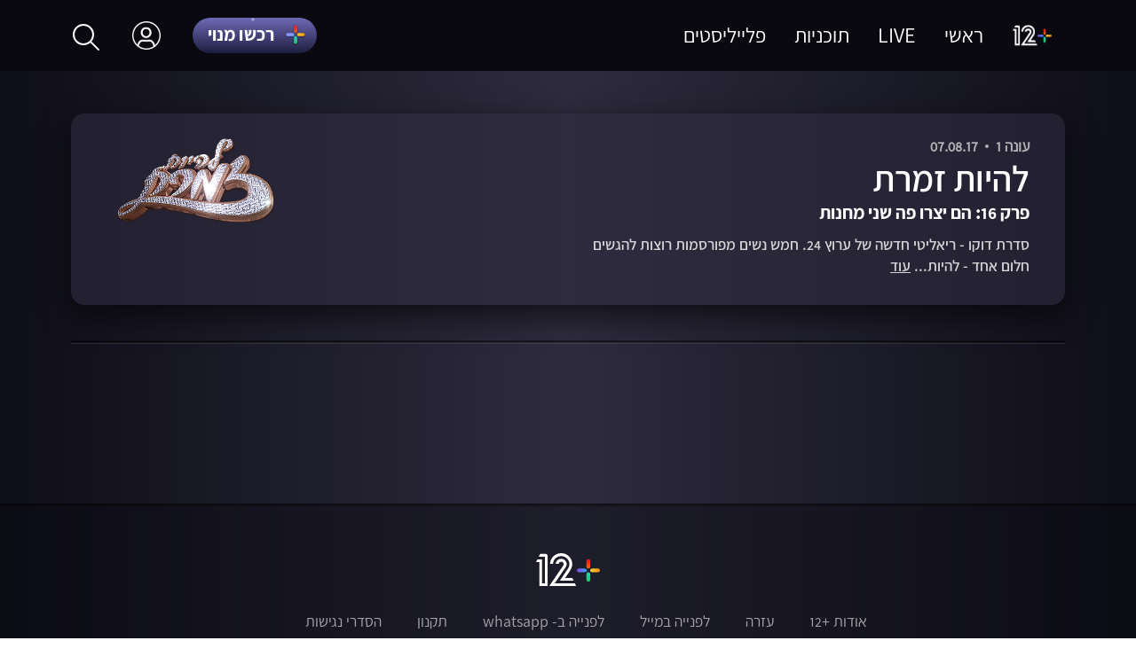

--- FILE ---
content_type: text/html;charset=utf-8
request_url: https://www.mako.co.il/mako-vod-music24/singers24-S-1/VOD-a15ad99f3bcbd51006.htm
body_size: 15979
content:
<!DOCTYPE html><html><head><meta charSet="utf-8"/><script id="global-vars">var vcmidOfContent="undefined";var currentChannelId="undefined";var mainChannelId="b5f4c13070733210VgnVCM2000002a0c10acRCRD";</script><link rel="canonical" href="https://www.mako.co.il/mako-vod-music24/singers24-S-1/VOD-a15ad99f3bcbd51006.htm"/><link rel="icon" href="/mako-vod/_next/static/media/plus.a635e74d.png"/><title>להיות זמרת לצפייה ישירה - פרק 16 | 12+</title><meta name="viewport" content="width=device-width, initial-scale=1"/><meta name="description" content="להיות זמרת: פרק 16 - חמש נשים מפורסמות רוצות להגשים חלום אחד - להיות זמרת. כל הפרקים המלאים לצפייה ישירה

"/><meta property="og:title" content="להיות זמרת לצפייה ישירה - פרק 16 | 12+"/><meta property="og:type" content="tv_show"/><meta property="og:url" content="https://www.mako.co.il/mako-vod-music24/singers24-S-1/VOD-a15ad99f3bcbd51006.htm"/><meta property="og:image" content="https://img.mako.co.il/2017/08/08/zameret_16_i.jpg"/><meta property="og:site_name" content="12+"/><meta name="robots" content="max-image-preview:large"/><script type="application/ld+json">{"@context":"https://schema.org","@type":"TVEpisode","name":"פרק 16: הם יצרו פה שני מחנות","description":"אביבה עוברת למרכז הבמה וגורמת לבנות לחיכוכים","image":"https://img.mako.co.il/2017/08/08/zameret_16_i.jpg","url":"https://www.mako.co.il/mako-vod-music24/singers24-S-1/VOD-a15ad99f3bcbd51006.htm","partOfTVSeries":{"@type":"TVSeries","name":"להיות זמרת","url":"https://www.mako.co.il/mako-vod-music24/singers24"},"partOfSeason":{"@type":"TVSeason","name":"עונה 1","url":"https://www.mako.co.il/mako-vod-music24/singers24-S-1"},"genre":["דוקומנטרי","ריאליטי"],"actor":[{"@type":"Person","name":"שרון פרי"},{"@type":"Person","name":"שי מיקה"},{"@type":"Person","name":"אנה זק"},{"@type":"Person","name":"אביבה תבורי ושמחה גואטה"}],"director":[{"@type":"Person","name":"שוקי גוזיק"}],"provider":{"@type":"Organization","name":"ערוץ 24"},"publisher":{"@type":"NewsMediaOrganization","name":"שידורי קשת"}}</script><meta name="next-head-count" content="14"/><script src="https://rcs.mako.co.il/js/domo/domo-1.0.0.js" defer=""></script><script id="vad-hb-snippet" data-publisher="mako">var _0x2050=["type","head","unshift","document","src","pubads","refresh","//cdn.valuad.cloud/hb/","now","top","random","vad_timestamp","vad-hb-script","push","disableInitialLoad","text/javascript","_vadHb","vad_rollout","appendChild","googletag","cmd","data-publisher","getItem","mako"];(function(_0x2886b3,_0x205089){var _0x484819=function(_0x58ee27){while(--_0x58ee27){_0x2886b3["push"](_0x2886b3["shift"]());}};_0x484819(++_0x205089);}(_0x2050,0x10e));var _0x4848=function(_0x2886b3,_0x205089){_0x2886b3=_0x2886b3-0x0;var _0x484819=_0x2050[_0x2886b3];return _0x484819;};(function(){function _0x3568dd(){var _0x30ccc2="mako";window["vadPubId"]=_0x30ccc2;var _0x27906d=_0x4848("0x11");var _0x8194e4=_0x4848("0x6");var _0x51c654=Date[_0x4848("0x2")]();var _0x5b82be=window["top"][_0x4848("0x15")]["createElement"]("script");_0x5b82be[_0x4848("0x12")]=_0x4848("0x9");_0x5b82be["setAttribute"](_0x4848("0xf"),_0x30ccc2);_0x5b82be["id"]=_0x8194e4;_0x5b82be["async"]=!![];var _0x3fbf1d=_0x51c654-_0x51c654%(0x15180*0x3e8);var _0x75f0e9=parseInt(localStorage[_0x4848("0x10")](_0x4848("0x5")),0xa)||_0x3fbf1d;_0x5b82be[_0x4848("0x16")]=_0x4848("0x1")+_0x27906d+"-prod.js"+"?timestamp="+(_0x3fbf1d>_0x75f0e9?_0x3fbf1d:_0x75f0e9);window[_0x4848("0x3")]["document"][_0x4848("0x13")][_0x4848("0xc")](_0x5b82be);}function _0x390dd0(){window["googletag"]=window[_0x4848("0xd")]||{"cmd":[]};var _0x100c01=window[_0x4848("0xd")];_0x100c01[_0x4848("0xe")]=_0x100c01[_0x4848("0xe")]||[];if(_0x100c01[_0x4848("0xe")]["unshift"]){_0x100c01[_0x4848("0xe")][_0x4848("0x14")](function(){_0x100c01["pubads"]()[_0x4848("0x8")]();});}else{_0x100c01[_0x4848("0xe")][_0x4848("0x7")](function(){_0x100c01[_0x4848("0x17")]()["disableInitialLoad"]();});}}function _0x4c363e(){window[_0x4848("0xd")]=window[_0x4848("0xd")]||{"cmd":[]};var _0x187965=window["googletag"];_0x187965[_0x4848("0xe")][_0x4848("0x7")](function(){if(!window[_0x4848("0xa")]){_0x187965[_0x4848("0x17")]()[_0x4848("0x0")]();}});}var _0x402ccc=parseFloat(localStorage["getItem"](_0x4848("0xb")))||0x1;if(Math[_0x4848("0x4")]()<=_0x402ccc){_0x390dd0();_0x3568dd();setTimeout(function(){_0x4c363e();},0xbb8);}}());</script><script async="" src="https://tags.dxmdp.com/tags/36699dd9-d954-4d40-be6a-4bbfce1f3652/dmp-provider.js"></script><script src="https://ads.kway.co.il/cdn/scripts/kway-bundle.min.js" defer="" id="kway-script"></script><link rel="preload" href="/mako-vod/_next/static/css/2873c98fbe204811.css" as="style"/><link rel="stylesheet" href="/mako-vod/_next/static/css/2873c98fbe204811.css" data-n-g=""/><noscript data-n-css=""></noscript><script defer="" nomodule="" src="/mako-vod/_next/static/chunks/polyfills-0d1b80a048d4787e.js"></script><script src="https://imasdk.googleapis.com/js/sdkloader/ima3.js" defer="" data-nscript="beforeInteractive"></script><script src="https://imasdk.googleapis.com/pal/sdkloader/pal.js" defer="" data-nscript="beforeInteractive"></script><script src="https://hf.tranzila.com/assets/js/thostedf.js" defer="" data-nscript="beforeInteractive"></script><script src="/mako-vod/_next/static/chunks/webpack-8abd8200b37263ab.js" defer=""></script><script src="/mako-vod/_next/static/chunks/framework-bb5c596eafb42b22.js" defer=""></script><script src="/mako-vod/_next/static/chunks/main-c12a8689eb43badc.js" defer=""></script><script src="/mako-vod/_next/static/chunks/pages/_app-592a11e3ff371b61.js" defer=""></script><script src="/mako-vod/_next/static/chunks/29107295-1494f237b9e407ad.js" defer=""></script><script src="/mako-vod/_next/static/chunks/395-a12ae5f3fe9be674.js" defer=""></script><script src="/mako-vod/_next/static/chunks/524-c675ab938257fd5d.js" defer=""></script><script src="/mako-vod/_next/static/chunks/610-6b371cda46e9c1fe.js" defer=""></script><script src="/mako-vod/_next/static/chunks/pages/%5Bmako_vod_channel%5D/%5B...episode%5D-99d9ae6a43ae65fc.js" defer=""></script><script src="/mako-vod/_next/static/6.18.0/_buildManifest.js" defer=""></script><script src="/mako-vod/_next/static/6.18.0/_ssgManifest.js" defer=""></script><style data-styled="" data-styled-version="5.3.5">.emEXIy{display:-webkit-box;display:-webkit-flex;display:-ms-flexbox;display:flex;-webkit-box-pack:center;-webkit-justify-content:center;-ms-flex-pack:center;justify-content:center;-webkit-align-items:center;-webkit-box-align:center;-ms-flex-align:center;align-items:center;-webkit-flex-direction:column;-ms-flex-direction:column;flex-direction:column;}/*!sc*/
@media (min-width:768px){.emEXIy{padding-top:80px;}}/*!sc*/
.emEXIy .video-js .vjs-modal-dialog{display:none;}/*!sc*/
.emEXIy.rootPurchase{margin-top:80px;}/*!sc*/
@media (min-width:768px){.emEXIy.rootPurchase{margin-top:0;}}/*!sc*/
.emEXIy.rootLogin{-webkit-flex:1;-ms-flex:1;flex:1;}/*!sc*/
data-styled.g6[id="sc-51c67c13-0"]{content:"emEXIy,"}/*!sc*/
.kndLNw{position:relative;width:100%;display:-webkit-box;display:-webkit-flex;display:-ms-flexbox;display:flex;-webkit-flex-direction:column;-ms-flex-direction:column;flex-direction:column;}/*!sc*/
.kndLNw div.empty{display:none;}/*!sc*/
@media (min-width:320px) and (max-width:428px){.kndLNw{padding:0 16px 0 16px;}}/*!sc*/
@media (min-width:429px) and (max-width:767px){.kndLNw{padding:0 32px 0 32px;}}/*!sc*/
@media (min-width:768px){.kndLNw{padding:0 40px 0 40px;}}/*!sc*/
@media (min-width:992px){.kndLNw{padding:0 80px 0 80px;}}/*!sc*/
data-styled.g7[id="sc-51c67c13-1"]{content:"kndLNw,"}/*!sc*/
@media only screen and (max-width:767px){}/*!sc*/
data-styled.g9[id="sc-f3842bf5-0"]{content:"gFnpmt,"}/*!sc*/
.jsAEjC{position:relative;height:59vh;width:100%;}/*!sc*/
@media only screen and (max-width:991px){.jsAEjC{padding-bottom:56.25%;height:0;}}/*!sc*/
@media only screen and (max-width:767px){.jsAEjC{margin-top:80px;margin-bottom:23px;}}/*!sc*/
data-styled.g35[id="sc-151cb71-0"]{content:"jsAEjC,"}/*!sc*/
.qoKoR{background-image:linear-gradient(197deg,rgba(59,53,102,0) 100%,#221f3e 26%),linear-gradient(to bottom,#6e6ab5,#1d1e3f), linear-gradient(to bottom,#575279,#2b293b),linear-gradient(to bottom,#413e5b,#413e5b);position:relative;border-radius:100px;}/*!sc*/
.qoKoR > div{height:40px;width:140px;background-size:cover;display:-webkit-box;display:-webkit-flex;display:-ms-flexbox;display:flex;-webkit-align-items:center;-webkit-box-align:center;-ms-flex-align:center;align-items:center;font-family:'Keshet12-Bold';font-size:2.2rem;text-align:right;padding:0 10px 3px 0;-webkit-letter-spacing:0.16px;-moz-letter-spacing:0.16px;-ms-letter-spacing:0.16px;letter-spacing:0.16px;}/*!sc*/
.qoKoR > div > svg{position:absolute;right:14px;top:6px;}/*!sc*/
.qoKoR > div > p{white-space:nowrap;padding:0 10px 0 20px;}/*!sc*/
@media only screen and (max-width:991px){.qoKoR > div{font-size:1.8rem;height:32px;padding:0 10px 2px 0;}.qoKoR > div > svg{top:3px;}}/*!sc*/
.qoKoR:disabled{cursor:unset;}/*!sc*/
.qoKoR:before{content:'';position:absolute;inset:0;border-radius:28px;border-style:solid;border-width:2px;-webkit-mask-image:conic-gradient( from 0.76turn, rgba(255,255,255,0.3), #fff 0.01turn, rgba(255,255,255,0.4) 0.03turn, rgba(255,255,255,0.4) 0.41turn, rgba(255,255,255,0.4) 0.45turn, rgba(255,255,255,0.4) 0.46turn, #fff 0.47turn, rgba(255,255,255,0.3) 0.48turn, rgba(255,255,255,0.3) );border-image-slice:1 fill;}/*!sc*/
data-styled.g42[id="sc-d7cffeb3-0"]{content:"qoKoR,"}/*!sc*/
.kHQykE{width:28px;}/*!sc*/
data-styled.g43[id="sc-d7cffeb3-1"]{content:"kHQykE,"}/*!sc*/
.cpALGa{z-index:5;position:fixed;width:100%;height:100%;top:0;right:0;background-color:rgb(0,0,0);opacity:0;pointer-events:none;-webkit-transition:opacity 0.5s;transition:opacity 0.5s;}/*!sc*/
data-styled.g58[id="sc-1bb3eb-0"]{content:"cpALGa,"}/*!sc*/
.cEFWnx{width:100%;display:-webkit-box;display:-webkit-flex;display:-ms-flexbox;display:flex;-webkit-flex-direction:column;-ms-flex-direction:column;flex-direction:column;}/*!sc*/
data-styled.g85[id="sc-14a497a4-1"]{content:"cEFWnx,"}/*!sc*/
.hLLKau{height:2px;background-color:#000;opacity:0.5;}/*!sc*/
data-styled.g86[id="sc-14a497a4-2"]{content:"hLLKau,"}/*!sc*/
.dmhmcM{height:1px;margin-top:1px;background-color:#fff;opacity:0.1;}/*!sc*/
data-styled.g87[id="sc-14a497a4-3"]{content:"dmhmcM,"}/*!sc*/
.ecPJdJ{display:block;}/*!sc*/
data-styled.g95[id="sc-95157f98-0"]{content:"ecPJdJ,"}/*!sc*/
.kwbiNm{min-height:186px;padding:52px 0;-webkit-box-pack:center;-webkit-justify-content:center;-ms-flex-pack:center;justify-content:center;-webkit-flex-direction:column;-ms-flex-direction:column;flex-direction:column;font-family:'Keshet12-Regular';color:rgba(var(--white),0.6);background-color:RGBA(9,9,15,0.4);border-top:2px solid rgba(var(--black),0.1);}/*!sc*/
.kwbiNm .pencils{position:relative;}/*!sc*/
data-styled.g96[id="sc-95157f98-1"]{content:"kwbiNm,"}/*!sc*/
.ckMJKw{cursor:pointer;}/*!sc*/
.ckMJKw svg{width:72px;height:auto;margin:0 auto;display:block;}/*!sc*/
.ckMJKw svg:hover{opacity:0.7;-webkit-transition:opacity 0.2s ease-out;transition:opacity 0.2s ease-out;}/*!sc*/
data-styled.g97[id="sc-95157f98-2"]{content:"ckMJKw,"}/*!sc*/
.beodXJ svg{width:55px;vertical-align:middle;margin:-2px 0 0 0;}/*!sc*/
.beodXJ svg:hover{opacity:0.7;-webkit-transition:opacity 0.2s ease-out;transition:opacity 0.2s ease-out;}/*!sc*/
data-styled.g98[id="sc-95157f98-3"]{content:"beodXJ,"}/*!sc*/
.SwBHp{max-width:768px;width:100%;padding:0;margin:29px auto 0;text-align:center;}/*!sc*/
@media only screen and ((max-width:991px)){.SwBHp{padding:0 48px;}}/*!sc*/
@media only screen and ((max-width:767px)){.SwBHp{padding:0 70px;margin-top:21px;}.SwBHp li{padding:8px 11px 0 11px;}.SwBHp li:last-child{display:block;margin-top:16px;border-left:none;}.SwBHp li:nth-last-child(2){border-left:none;}}/*!sc*/
data-styled.g99[id="sc-95157f98-4"]{content:"SwBHp,"}/*!sc*/
.fXTJSP{padding:0 0 0 40px;display:inline-block;font-size:1.8rem;line-height:1.333;margin-bottom:10px;}/*!sc*/
.fXTJSP:hover{opacity:0.7;-webkit-transition:opacity 0.2s ease-out;transition:opacity 0.2s ease-out;}/*!sc*/
.fXTJSP:last-child{padding:0;}/*!sc*/
data-styled.g100[id="sc-95157f98-5"]{content:"fXTJSP,"}/*!sc*/
.dHqApC{height:2px;background-color:#000;opacity:0.6;margin-top:80px;}/*!sc*/
@media only screen and ((max-width:991px)){.dHqApC{margin-top:40px;}}/*!sc*/
data-styled.g101[id="sc-95157f98-6"]{content:"dHqApC,"}/*!sc*/
.byGHfl{height:0;-webkit-transition:height 0.3s ease-out;transition:height 0.3s ease-out;-webkit-transition-timing-function:cubic-bezier(0.17,0.67,0.83,0.67);transition-timing-function:cubic-bezier(0.17,0.67,0.83,0.67);-webkit-transition-delay:0.2s;transition-delay:0.2s;-webkit-transition-duration:0.2s;transition-duration:0.2s;width:164px;top:80px;left:-25px;overflow:hidden;position:absolute;background-color:rgba(9,9,15,0.7);}/*!sc*/
.byGHfl > li{padding:0;text-align:center;-webkit-transition-delay:0s ease-in;transition-delay:0s ease-in;-webkit-transition-duration:0.1s ease-in;transition-duration:0.1s ease-in;-webkit-transition:background-color 0.1s ease-out;transition:background-color 0.1s ease-out;-webkit-transition-timing-function:cubic-bezier(0.17,0.67,0.83,0.67);transition-timing-function:cubic-bezier(0.17,0.67,0.83,0.67);}/*!sc*/
.byGHfl > li > a{width:100%;height:48px;display:-webkit-box;display:-webkit-flex;display:-ms-flexbox;display:flex;-webkit-align-items:center;-webkit-box-align:center;-ms-flex-align:center;align-items:center;-webkit-box-pack:center;-webkit-justify-content:center;-ms-flex-pack:center;justify-content:center;font-weight:400;color:rgba(255,255,255,0.8);}/*!sc*/
.byGHfl > li span{display:none;}/*!sc*/
.byGHfl > li:hover{-webkit-transition-delay:0.2s ease-in;transition-delay:0.2s ease-in;-webkit-transition-duration:0.2s ease-in;transition-duration:0.2s ease-in;background-color:#73718e;}/*!sc*/
data-styled.g103[id="sc-dbb7c33a-1"]{content:"byGHfl,"}/*!sc*/
.NRlOh{height:100%;cursor:pointer;-webkit-align-items:center;-webkit-box-align:center;-ms-flex-align:center;align-items:center;font-size:2.4rem;padding:0 36px;display:-webkit-box;display:-webkit-flex;display:-ms-flexbox;display:flex;position:relative;}/*!sc*/
.NRlOh:hover .sc-dbb7c33a-1{height:0px;position:absolute;-webkit-flex-direction:column;-ms-flex-direction:column;flex-direction:column;display:-webkit-box;display:-webkit-flex;display:-ms-flexbox;display:flex;z-index:2;}/*!sc*/
data-styled.g104[id="sc-dbb7c33a-2"]{content:"NRlOh,"}/*!sc*/
.gFZUCG{width:32px;height:32px;background-image:url(/mako-vod/_next/static/media/profile.a12fdafa.png);background-repeat:no-repeat;background-position:right 0px center;background-size:32px 32px;background-size:contain;}/*!sc*/
data-styled.g105[id="sc-dbb7c33a-3"]{content:"gFZUCG,"}/*!sc*/
.bKODHX{width:100%;height:80px;padding:0px 80px;z-index:5;-webkit-box-pack:justify;-webkit-justify-content:space-between;-ms-flex-pack:justify;justify-content:space-between;position:fixed;font-family:'Keshet12-Regular';display:-webkit-box;display:-webkit-flex;display:-ms-flexbox;display:flex;background-color:rgba(9,9,15,1);}/*!sc*/
@media only screen and (max-width:991px){.bKODHX{display:none;}}/*!sc*/
data-styled.g106[id="sc-5458512-0"]{content:"bKODHX,"}/*!sc*/
.jUAuSI{width:74px;height:auto;display:block;}/*!sc*/
data-styled.g107[id="sc-5458512-1"]{content:"jUAuSI,"}/*!sc*/
.kzqAKt{-webkit-align-items:center;-webkit-box-align:center;-ms-flex-align:center;align-items:center;height:inherit;display:-webkit-box;display:-webkit-flex;display:-ms-flexbox;display:flex;}/*!sc*/
data-styled.g110[id="sc-5458512-4"]{content:"kzqAKt,"}/*!sc*/
.gjtwpo li:first-child{padding-left:18px;}/*!sc*/
data-styled.g111[id="sc-5458512-5"]{content:"gjtwpo,"}/*!sc*/
.kUFWuy{cursor:pointer;display:inline-block;padding-left:32px;font-size:2.4rem;line-height:28px;font-weight:400;color:rgba(var(--white));}/*!sc*/
.kUFWuy .pencils{position:absolute;}/*!sc*/
.kUFWuy:hover{opacity:0.7;-webkit-transition:opacity 0.2s ease-out;transition:opacity 0.2s ease-out;}/*!sc*/
.kUFWuy:last-child{padding:0;}/*!sc*/
data-styled.g113[id="sc-5458512-7"]{content:"kUFWuy,"}/*!sc*/
.gDeouw{font-family:'Keshet12-Semi-Bold';color:rgba(255,255,255,0.8);font-weight:600;font-style:normal;text-align:right;-webkit-letter-spacing:0;-moz-letter-spacing:0;-ms-letter-spacing:0;letter-spacing:0;font-size:1.8rem;line-height:24px;}/*!sc*/
@media only screen and (max-width:991px){.gDeouw{font-size:1.4rem;line-height:18px;}}/*!sc*/
@media only screen and (max-width:428px){.gDeouw{display:none;}}/*!sc*/
.gDeouw button{-webkit-text-decoration:underline;text-decoration:underline;}/*!sc*/
data-styled.g242[id="sc-1414705-0"]{content:"gDeouw,"}/*!sc*/
.gJaubU{margin-bottom:10px;}/*!sc*/
data-styled.g243[id="sc-1414705-1"]{content:"gJaubU,"}/*!sc*/
.eOLyfk{display:none;}/*!sc*/
@media only screen and (max-width:428px){.eOLyfk{display:block;font-family:'Keshet12-Semi-Bold';color:rgba(255,255,255,0.8);font-size:1.4rem;line-height:18px;font-weight:600;font-style:normal;-webkit-letter-spacing:0;-moz-letter-spacing:0;-ms-letter-spacing:0;letter-spacing:0;text-align:right;}}/*!sc*/
data-styled.g245[id="sc-1414705-3"]{content:"eOLyfk,"}/*!sc*/
.khVWbg{display:none;}/*!sc*/
@media only screen and (max-width:428px){.khVWbg{display:inline-block;background-color:rgba(255,255,255,0.8);border-radius:11px;width:auto;height:auto;opacity:1;color:rgba(45,43,61,1);font-family:'Keshet12-Semi-Bold';font-size:1.4rem;font-weight:600;font-style:normal;-webkit-letter-spacing:0.18px;-moz-letter-spacing:0.18px;-ms-letter-spacing:0.18px;letter-spacing:0.18px;text-align:center;padding:3px 14px 2px 14px;}}/*!sc*/
data-styled.g246[id="sc-1414705-4"]{content:"khVWbg,"}/*!sc*/
.gTcuIK{row-gap:8px;display:-webkit-box;display:-webkit-flex;display:-ms-flexbox;display:flex;-webkit-flex-direction:column;-ms-flex-direction:column;flex-direction:column;}/*!sc*/
@media only screen and ((min-width:429px)){.gTcuIK{-webkit-flex-direction:row;-ms-flex-direction:row;flex-direction:row;-webkit-column-gap:16px;column-gap:16px;row-gap:44px;-webkit-flex-wrap:wrap;-ms-flex-wrap:wrap;flex-wrap:wrap;}}/*!sc*/
@media only screen and ((min-width:768px)){.gTcuIK{-webkit-column-gap:24px;column-gap:24px;}}/*!sc*/
@media only screen and ((min-width:992px)){.gTcuIK{row-gap:72px;}}/*!sc*/
@media only screen and ((max-width:428px)){.gTcuIK li{padding-top:8px;padding-bottom:8px;}}/*!sc*/
@media only screen and ((min-width:429px)){.gTcuIK li{-webkit-flex-basis:calc((100% - 16px) / 2);-ms-flex-preferred-size:calc((100% - 16px) / 2);flex-basis:calc((100% - 16px) / 2);padding:0;}}/*!sc*/
@media only screen and ((min-width:768px)){.gTcuIK li{-webkit-flex-basis:calc((100% - 48px) / 3);-ms-flex-preferred-size:calc((100% - 48px) / 3);flex-basis:calc((100% - 48px) / 3);}}/*!sc*/
@media only screen and ((min-width:1280px)){.gTcuIK li{-webkit-flex-basis:calc((100% - 72px) / 4);-ms-flex-preferred-size:calc((100% - 72px) / 4);flex-basis:calc((100% - 72px) / 4);}}/*!sc*/
@media only screen and ((min-width:1440px)){.gTcuIK li{-webkit-flex-basis:calc((100% - 96px) / 5);-ms-flex-preferred-size:calc((100% - 96px) / 5);flex-basis:calc((100% - 96px) / 5);}}/*!sc*/
@media only screen and ((max-width:428px)){.gTcuIK li.active{background:rgba(149,137,228,0.2);margin-right:-16px;margin-left:-16px;}.gTcuIK li.active a{margin-right:16px;margin-left:32px;}}/*!sc*/
@media only screen and ((min-width:429px)){.gTcuIK li.active .image-inside{position:relative;}.gTcuIK li.active .image-inside::after{content:'';position:absolute;top:0px;left:0px;right:0px;bottom:0px;border:4px solid #fff !important;border-radius:0.8vw;}}/*!sc*/
.gTcuIK li.ad{-webkit-flex-basis:100%;-ms-flex-preferred-size:100%;flex-basis:100%;display:none;}/*!sc*/
.gTcuIK li a{position:relative;display:block;font-family:'Keshet12-Regular';color:rgba(255,255,255,0.8);}/*!sc*/
@media only screen and ((max-width:428px)){.gTcuIK li a{display:-webkit-box;display:-webkit-flex;display:-ms-flexbox;display:flex;-webkit-column-gap:12px;column-gap:12px;margin-left:16px;}}/*!sc*/
@media only screen and ((min-width:768px)){.gTcuIK li a{font-family:'Keshet12-Semi-Bold';}}/*!sc*/
@media only screen and ((max-width:428px)){.gTcuIK li a .text-wrap{-webkit-flex-basis:53.46%;-ms-flex-preferred-size:53.46%;flex-basis:53.46%;}}/*!sc*/
@media only screen and ((max-width:767px)){.gTcuIK li a .text-wrap{display:-webkit-box;display:-webkit-flex;display:-ms-flexbox;display:flex;-webkit-flex-direction:column;-ms-flex-direction:column;flex-direction:column;}}/*!sc*/
@media only screen and ((min-width:768px)){.gTcuIK li a .text-wrap{margin-top:16px;}}/*!sc*/
.gTcuIK li a .text-wrap > span{font-size:1.4rem;line-height:1.4;background:rgba(255,255,255,0.6);color:#0e0e18;text-align:center;font-family:'Keshet12-Bold';border-radius:4px;margin-bottom:7px;-webkit-align-self:self-start;-ms-flex-item-align:self-start;align-self:self-start;padding:0 6px;}/*!sc*/
.gTcuIK li a .image-inside{padding-bottom:61.44%;display:block;position:relative;box-shadow:0 30px 30px -18px rgb(0 0 0 / 90%);border-radius:0.8vw;}/*!sc*/
@media only screen and ((max-width:428px)){.gTcuIK li a .image-inside{-webkit-flex-basis:46.46%;-ms-flex-preferred-size:46.46%;flex-basis:46.46%;padding-bottom:27.523%;border-radius:8px;}}/*!sc*/
@media only screen and( (min-width:429px)){.gTcuIK li a .image-inside{margin-bottom:16px;}}/*!sc*/
@media only screen and ((min-width:768px)){.gTcuIK li a .image-inside{-webkit-transition:all 0.5s cubic-bezier(0.33,1,0.68,1);transition:all 0.5s cubic-bezier(0.33,1,0.68,1);}.gTcuIK li a .image-inside:hover{-webkit-transform:scale(1.07);-ms-transform:scale(1.07);transform:scale(1.07);-webkit-transform-origin:center bottom;-ms-transform-origin:center bottom;transform-origin:center bottom;box-shadow:0 42px 40px -18px rgba(0,0,0,0.9);}}/*!sc*/
.gTcuIK li a img{border-radius:0.8vw;}/*!sc*/
.gTcuIK li a img:active{opacity:52%;}/*!sc*/
@media only screen and ((max-width:428px)){.gTcuIK li a img{border-radius:8px;}}/*!sc*/
.gTcuIK li a p,.gTcuIK li a small{font-size:1.6rem;line-height:1.286;}/*!sc*/
@media only screen and ((min-width:768px)){.gTcuIK li a p,.gTcuIK li a small{font-size:2rem;line-height:1.1;}}/*!sc*/
data-styled.g285[id="sc-12fd19c5-0"]{content:"gTcuIK,"}/*!sc*/
.bHiCug{display:-webkit-box;display:-webkit-flex;display:-ms-flexbox;display:flex;width:100%;-webkit-box-pack:justify;-webkit-justify-content:space-between;-ms-flex-pack:justify;justify-content:space-between;padding:40.5px 56px 29px 56px;margin-bottom:80px;border-radius:15px;opacity:1;box-shadow:0 12px 34px rgba(0,0,0,0.619318);background:linear-gradient(90deg,rgba(35,33,49,1) 0%,rgba(45,43,61,1) 50%,rgba(35,33,49,1) 100%);}/*!sc*/
@media only screen and (max-width:1920px){.bHiCug{padding:27px 40px 22px 40px;margin-bottom:40px;}}/*!sc*/
@media only screen and (max-width:991px){.bHiCug{padding:25px 40px 15px 40px;margin-bottom:52px;}}/*!sc*/
@media only screen and (max-width:767px){.bHiCug{box-shadow:none;background:none;padding:0;margin-bottom:14px;}}/*!sc*/
@media only screen and (max-width:428px){.bHiCug{margin-bottom:21px;}}/*!sc*/
data-styled.g337[id="sc-80f01a51-0"]{content:"bHiCug,"}/*!sc*/
.hmMGLK{width:500px;}/*!sc*/
@media only screen and (max-width:1279px){.hmMGLK{width:400px;}}/*!sc*/
@media only screen and (max-width:991px){.hmMGLK{width:344px;}}/*!sc*/
data-styled.g338[id="sc-80f01a51-1"]{content:"hmMGLK,"}/*!sc*/
.dfaNlI{display:-webkit-inline-box;display:-webkit-inline-flex;display:-ms-inline-flexbox;display:inline-flex;color:rgba(255,255,255,0.8);font-size:1.8rem;font-weight:600;font-style:normal;-webkit-letter-spacing:0;-moz-letter-spacing:0;-ms-letter-spacing:0;letter-spacing:0;text-align:right;line-height:1.8rem;margin:0;}/*!sc*/
@media only screen and (max-width:428px){.dfaNlI{font-size:1.4rem;}}/*!sc*/
.dfaNlI .duration{margin-left:10px;background-color:rgba(255,255,255,0.3);color:rgb(255,255,255);opacity:1;border-radius:8px;padding:0 10px;-webkit-box-pack:center;-webkit-justify-content:center;-ms-flex-pack:center;justify-content:center;-webkit-align-items:center;-webkit-box-align:center;-ms-flex-align:center;align-items:center;}/*!sc*/
.dfaNlI li{color:rgba(255,255,255,0.8);opacity:0.8;display:-webkit-box;display:-webkit-flex;display:-ms-flexbox;display:flex;-webkit-align-items:center;-webkit-box-align:center;-ms-flex-align:center;align-items:center;}/*!sc*/
.dfaNlI li:not(:last-child)::after{content:'';border-radius:50%;background:#ffffff;opacity:0.8;width:4px;height:4px;margin:8px;}/*!sc*/
data-styled.g339[id="sc-80f01a51-2"]{content:"dfaNlI,"}/*!sc*/
.kpUaEv{display:block;opacity:1;color:rgba(255,255,255,1);font-family:'Keshet12-Semi-Bold';font-size:4.2rem;font-weight:600;font-style:normal;-webkit-letter-spacing:0;-moz-letter-spacing:0;-ms-letter-spacing:0;letter-spacing:0;text-align:right;line-height:50px;padding:1.7px 0 1px 0;}/*!sc*/
@media only screen and (max-width:1279px){.kpUaEv{font-size:4.8rem;line-height:48px;}}/*!sc*/
@media only screen and (max-width:991px){.kpUaEv{font-size:4rem;line-height:40px;padding:1.9px 0 1.2px 0;}}/*!sc*/
@media only screen and (max-width:428px){.kpUaEv{font-family:'Keshet12-Bold';font-weight:700;font-size:2.4rem;line-height:26px;-webkit-letter-spacing:0.4px;-moz-letter-spacing:0.4px;-ms-letter-spacing:0.4px;letter-spacing:0.4px;}}/*!sc*/
.kpUaEv:hover{-webkit-text-decoration:underline;text-decoration:underline;}/*!sc*/
data-styled.g340[id="sc-80f01a51-3"]{content:"kpUaEv,"}/*!sc*/
.cmxOwo{font-family:'Keshet12-Bold';color:rgba(255,255,255,1);font-size:2.2rem;font-weight:700;font-style:normal;-webkit-letter-spacing:0;-moz-letter-spacing:0;-ms-letter-spacing:0;letter-spacing:0;text-align:right;line-height:24px;margin-bottom:12px;}/*!sc*/
@media only screen and (max-width:991px){.cmxOwo{font-size:1.8rem;line-height:20px;margin-bottom:17.3px;}@media only screen and (max-width:767px){.cmxOwo{font-size:1.8rem;line-height:20px;margin-bottom:13.5px;}}@media only screen and (max-width:428px){.cmxOwo{font-family:'Keshet12-Semi-Bold';font-weight:600;line-height:24px;-webkit-letter-spacing:0.45px;-moz-letter-spacing:0.45px;-ms-letter-spacing:0.45px;letter-spacing:0.45px;margin-bottom:14px;}}}/*!sc*/
data-styled.g341[id="sc-80f01a51-4"]{content:"cmxOwo,"}/*!sc*/
.bvdKma{width:200px;height:96px;}/*!sc*/
.bvdKma img{width:100%;height:100%;object-fit:contain;}/*!sc*/
@media only screen and (max-width:767px){.bvdKma{display:none;}}/*!sc*/
data-styled.g342[id="sc-80f01a51-5"]{content:"bvdKma,"}/*!sc*/
.cDblIf{position:relative;}/*!sc*/
.cDblIf > strong{display:block;font-family:'Keshet12-Bold';font-size:3.2rem;line-height:1;color:#ffffff;margin-bottom:24px;margin-top:24px;position:relative;}/*!sc*/
@media only screen and (max-width:428px){.cDblIf > strong{font-size:2.1rem;line-height:1.333;-webkit-letter-spacing:0.5px;-moz-letter-spacing:0.5px;-ms-letter-spacing:0.5px;letter-spacing:0.5px;}}/*!sc*/
@media only screen and (min-width:768px){.cDblIf > strong{margin-top:-66px;}}/*!sc*/
data-styled.g348[id="sc-eea5fe53-0"]{content:"cDblIf,"}/*!sc*/
.hWBhgD{display:-webkit-box;display:-webkit-flex;display:-ms-flexbox;display:flex;width:100%;-webkit-align-items:center;-webkit-box-align:center;-ms-flex-align:center;align-items:center;}/*!sc*/
data-styled.g349[id="sc-eea5fe53-1"]{content:"hWBhgD,"}/*!sc*/
.htqZoa{display:-webkit-box;display:-webkit-flex;display:-ms-flexbox;display:flex;padding-top:20px;height:100px;}/*!sc*/
@media only screen and (max-width:767px){.htqZoa{padding-top:0;height:59px;}}/*!sc*/
.htqZoa .suggestionsTitle{font-family:'Keshet12-Bold';font-weight:700;font-size:2.8rem;line-height:1.143;color:#ffffff;width:-webkit-max-content;width:-moz-max-content;width:max-content;padding-top:10px;}/*!sc*/
@media only screen and (max-width:767px){.htqZoa .suggestionsTitle{font-size:2.4rem;padding-top:30px;}}/*!sc*/
@media only screen and (max-width:428px){.htqZoa .suggestionsTitle{font-size:2.1rem;padding-top:22px;}}/*!sc*/
data-styled.g350[id="sc-eea5fe53-2"]{content:"htqZoa,"}/*!sc*/
.bSkjHp{position:relative;width:100%;padding-top:48px;}/*!sc*/
@media only screen and (max-width:1279px){.bSkjHp{padding-top:40px;}}/*!sc*/
@media only screen and (max-width:767px){.bSkjHp{padding-top:12px;}}/*!sc*/
data-styled.g351[id="sc-cd6a516b-0"]{content:"bSkjHp,"}/*!sc*/
</style><script>var __uzdbm_1 = "2795ce2c-b787-47b1-a6db-0cdb954c4ef4";var __uzdbm_2 = "NjFmZDQyNGMtY2oyai00OTZjLTllMjgtZDE1OTdlNGEzNjA3JDMuMTQzLjIyLjE1MQ==";var __uzdbm_3 = "7f90002795ce2c-b787-47b1-a6db-0cdb954c4ef41-17689176118810-0028cab2d2fe05b015e10";var __uzdbm_4 = "false";var __uzdbm_5 = "uzmx";var __uzdbm_6 = "7f9000f3a4a611-1f15-4512-bb5a-f95411f8d4e81-17689176118810-88263da489cb73e010";var __uzdbm_7 = "mako.co.il";</script> <script>   (function (w, d, e, u, c, g, a, b) {     w["SSJSConnectorObj"] = w["SSJSConnectorObj"] || {       ss_cid: c,       domain_info: "auto",     };     w[g] = function (i, j) {       w["SSJSConnectorObj"][i] = j;     };     a = d.createElement(e);     a.async = true;     if (       navigator.userAgent.indexOf('MSIE') !== -1 ||       navigator.appVersion.indexOf('Trident/') > -1     ) {       u = u.replace("/advanced/", "/advanced/ie/");     }     a.src = u;     b = d.getElementsByTagName(e)[0];     b.parentNode.insertBefore(a, b);   })(     window, document, "script", "https://www.mako.co.il/18f5227b-e27b-445a-a53f-f845fbe69b40/stormcaster.js", "cj2l", "ssConf"   );   ssConf("c1", "https://www.mako.co.il");   ssConf("c3", "c99a4269-161c-4242-a3f0-28d44fa6ce24");   ssConf("au", "mako.co.il");   ssConf("cu", "validate.perfdrive.com, ssc"); </script></head><body><noscript><iframe src="https://www.googletagmanager.com/ns.html?id=GTM-T87PQS"
              height="0" width="0" style="display:none;visibility:hidden"></iframe></noscript><noscript><iframe src="https://www.googletagmanager.com/ns.html?id=GTM-WH7Q78"
              height="0" width="0" style="display:none;visibility:hidden"></iframe></noscript><div id="__next" data-reactroot=""><noscript><img height="1" width="1" style="display:none" 
          src="https://www.facebook.com/tr?id=164066977347596&ev=PageView&noscript=1"/></noscript><nav style="background-color:rgba(9, 9, 15, 1)" class="sc-5458512-0 bKODHX"><ul class="sc-5458512-4 sc-5458512-5 kzqAKt gjtwpo"><li class="sc-5458512-7 kUFWuy"><a href="/mako-vod"><img src="https://img.mako.co.il/2024/10/10/logo-12-desktop.png" title="12+" alt="12+" class="sc-5458512-1 jUAuSI"/></a></li><li class="sc-5458512-7 kUFWuy"><a href="/mako-vod">ראשי</a></li><li class="sc-5458512-7 kUFWuy"><a href="/mako-vod-live-tv/VOD-6540b8dcb64fd31006.htm">LIVE</a></li><li class="sc-5458512-7 kUFWuy"><a href="/mako-vod-index">תוכניות</a></li><li class="sc-5458512-7 kUFWuy"><a href="/mako-vod-index?filter=playlists">פלייליסטים</a></li></ul><ul class="sc-5458512-4 sc-5458512-6 kzqAKt"><li><a href="/mako-vod-purchase"><button dir="rtl" id="purchaseBtnContentId" class="sc-d7cffeb3-0 qoKoR"><div><img src="/mako-vod/_next/static/media/plus.a635e74d.png" alt="plus" class="sc-d7cffeb3-1 kHQykE"/><p>רכשו מנוי</p></div></button></a></li><li class="sc-dbb7c33a-2 NRlOh"><div class="sc-dbb7c33a-3 gFZUCG"></div><ul class="sc-dbb7c33a-1 byGHfl"></ul></li><li style="margin-top:8px" class="sc-5458512-7 kUFWuy"><a href="/mako-vod-index?from=searchIcon"><svg width="33" height="33" xmlns="http://www.w3.org/2000/svg" title="חיפוש" alt="חיפוש"><g fill="none" fill-rule="evenodd"><path d="M0 0h32v32H0z"></path><circle stroke="#FFF" stroke-width="2" cx="14" cy="14" r="11"></circle><path stroke="#FFF" stroke-width="2" stroke-linecap="round" d="m22.5 22.5 8.459 8.459"></path></g></svg></a></li></ul></nav><main class="sc-f3842bf5-0 gFnpmt"><section class="sc-51c67c13-0 emEXIy"><div class="sc-151cb71-0 jsAEjC skeleton"></div><div class="sc-51c67c13-1 kndLNw"><div class="sc-cd6a516b-0 bSkjHp"><div class="sc-80f01a51-0 bHiCug"><div class="sc-80f01a51-1 hmMGLK"><h3 class="sc-80f01a51-2 dfaNlI"><li>עונה 1</li><li>07.08.17</li></h3><h2 class="sc-80f01a51-3 kpUaEv"><a href="/mako-vod-music24/singers24">להיות זמרת</a></h2><h4 class="sc-80f01a51-4 cmxOwo">פרק 16: הם יצרו פה שני מחנות</h4><h4 class="sc-1414705-0 gDeouw"><div class="sc-1414705-1 gJaubU">סדרת דוקו - ריאליטי חדשה של ערוץ 24. חמש נשים מפורסמות רוצות להגשים חלום אחד - להיות... <button> עוד</button></div></h4><h4 class="sc-1414705-3 eOLyfk"><div class="sc-1414705-4 khVWbg"><button> מידע נוסף</button></div></h4></div><picture class="sc-80f01a51-5 bvdKma"><img src="https://img.mako.co.il/2022/06/21/lihiyot-zameret_logo_x5.png" alt="להיות זמרת"/></picture></div><section class="sc-eea5fe53-0 cDblIf"><div class="sc-14a497a4-1 cEFWnx"><div class="sc-14a497a4-2 hLLKau"></div><div class="sc-14a497a4-3 dmhmcM"></div></div><div class="sc-eea5fe53-2 htqZoa"><strong class="suggestionsTitle"></strong></div><ul class="sc-12fd19c5-0 gTcuIK"></ul></section><div class="sc-eea5fe53-1 hWBhgD"></div></div></div></section></main><div class="footer-wrap"><footer class="sc-95157f98-0 ecPJdJ"><div class="sc-95157f98-6 dHqApC footerDivider"></div><footer class="sc-95157f98-1 kwbiNm"><a href="/mako-vod"><div class="sc-95157f98-2 ckMJKw"><svg data-name="Layer 1" xmlns="http://www.w3.org/2000/svg" viewBox="0 0 245.59 128.97" title="12+ logo footer" alt="12+ logo footer"><defs><linearGradient id="logoPlus_svg__a" x1="200.99" y1="22.97" x2="200.99" y2="60.52" gradientUnits="userSpaceOnUse"><stop offset="0" stop-color="#e21329"></stop><stop offset="1" stop-color="#f46a0b"></stop></linearGradient><linearGradient id="logoPlus_svg__b" x1="200.99" y1="112.16" x2="200.99" y2="74.6" gradientUnits="userSpaceOnUse"><stop offset="0" stop-color="#23cd5b"></stop><stop offset="1" stop-color="#35c8c6"></stop></linearGradient><linearGradient id="logoPlus_svg__c" x1="157.18" y1="67.56" x2="194.73" y2="67.56" gradientTransform="rotate(90 175.955 67.565)" gradientUnits="userSpaceOnUse"><stop offset="0.12" stop-color="#8151f2"></stop><stop offset="0.89" stop-color="#409eff"></stop></linearGradient><linearGradient id="logoPlus_svg__d" x1="208.03" y1="67.56" x2="245.59" y2="67.56" gradientTransform="rotate(90 226.81 67.56)" gradientUnits="userSpaceOnUse"><stop offset="0" stop-color="#f8d332"></stop><stop offset="1" stop-color="#f78b0c"></stop></linearGradient></defs><rect x="193.95" y="22.97" width="14.08" height="37.55" rx="7.04" ry="7.04" style="fill:url(#logoPlus_svg__a)"></rect><rect x="193.95" y="74.6" width="14.08" height="37.55" rx="7.04" ry="7.04" style="fill:url(#logoPlus_svg__b)"></rect><rect x="168.92" y="48.79" width="14.08" height="37.55" rx="7.04" ry="7.04" transform="rotate(-90 175.955 67.565)" style="fill:url(#logoPlus_svg__c)"></rect><rect x="219.77" y="48.79" width="14.08" height="37.55" rx="7.04" ry="7.04" transform="rotate(-90 226.81 67.56)" style="fill:url(#logoPlus_svg__d)"></rect><path d="M35.76 2.5H16.04l-5.75 11.57h23.6v104.8H23.28V24.8H4.96L0 34.78h12.57v94.19h32.02V11.37c0-4.89-3.96-8.87-8.83-8.87Zm113.63 116.38H71.34l41.77-62.64.05-.07c2.25-3.17 3.63-6.24 4.23-9.4l.03-.14c.21-1.18.32-2.4.32-3.62 0-5.63-2.19-10.89-6.17-14.81-3.96-3.91-9.25-6.06-14.89-6.06s-10.93 2.15-14.89 6.06c-3.75 3.7-5.91 8.58-6.15 13.84h11.34c.49-4.8 4.53-8.44 9.61-8.44.2 0 .4 0 .61.02 5.07.29 9.05 4.42 9.05 9.4 0 1.84-.52 3.64-1.5 5.19-.04.07-36.76 55.3-53.69 80.77h102.99l-4.66-10.09Zm-74.9-98.2c5.93-5.95 13.81-9.22 22.19-9.22s16.26 3.28 22.19 9.22c5.93 5.95 9.19 13.85 9.19 22.26 0 6.14-1.76 12.09-5.1 17.21l-31.61 48.06h53.11l-4.96-10.75h-27.97l1.05-1.53c.14-.21 14.35-20.8 19.27-29.05 4.84-8.1 7.08-15.49 7.26-23.95.05-2.59-.84-8.47-.84-8.47C134.29 14.49 116.76 0 96.59 0 73.32 0 54.33 18.76 53.81 42.03h11.5c.24-8.08 3.48-15.63 9.17-21.35Z" style="fill:#fff"></path></svg></div></a><ul class="sc-95157f98-4 SwBHp"><li class="sc-95157f98-5 fXTJSP"><a target="_blank" href="https://makospecial.co.il/about-12plus?makoOpenChromeTabs=1?partner=12plusFooterLinks">אודות +12</a></li><li class="sc-95157f98-5 fXTJSP"><a target="_blank" href="https://www.mako.co.il/mako-vod-help">עזרה</a></li><li class="sc-95157f98-5 fXTJSP"><a target="_blank" href="mailto:${process.env.SUPPORT_EMAIL}">לפנייה במייל</a></li><li class="sc-95157f98-5 fXTJSP"><a target="_blank" href="https://wa.me/972502010818">לפנייה ב- whatsapp</a></li><li class="sc-95157f98-5 fXTJSP"><a target="_blank" href="https://www.mako.co.il/mako-vod-help/Article-dd0b75e6b096e71026.htm?partner=12plusFooterLinks">תקנון</a></li><li class="sc-95157f98-5 fXTJSP"><a target="_blank" href="https://www.mako.co.il/help-5bb6bf4ccf39c110/Article-b7ff18a9de86471026.htm?partner=12plusFooterLinks">הסדרי נגישות</a></li><li class="sc-95157f98-5 fXTJSP"><a target="_blank" href="https://www.mako.co.il/help-terms-of-use/Article-d37908dd1674c11006.htm?partner=12plusFooterLinks">מדיניות פרטיות ותנאי שימוש</a></li><li class="sc-95157f98-5 fXTJSP"><a target="_blank" href="https://www.mako.co.il"><div class="sc-95157f98-3 beodXJ"><svg viewBox="0 0 100 50" fill="none" xmlns="http://www.w3.org/2000/svg" alt="mako" title="mako"><path fill-rule="evenodd" clip-rule="evenodd" d="M89.395 17.121c-5.416 0-11.329 1.645-11.329 9.404s5.66 9.867 11.33 9.806c3.488 0 10.606-1.668 10.606-9.806 0-7.475-5.18-9.404-10.606-9.404Zm-.299 13.92c-1.42 0-1.838-2.142-1.838-4.524 0-2.383.255-4.121 1.795-4.082 1.506-.127 1.92 1.569 1.92 4.082 0 2.812-.579 4.524-1.877 4.524Z" fill="#fff"></path><path d="M46.171 33.348c-.03.038-.068.073-.093.112-.999 1.616-2.454 2.5-4.236 2.806-1.624.278-3.223.135-4.75-.529-1.597-.69-2.707-1.87-2.966-3.698-.427-3.009.587-5.723 3.804-6.972 1.922-.746 3.925-.878 5.947-.784.813.038 1.623.128 2.462.195.005-.75-.237-1.363-.807-1.806-.59-.463-1.287-.622-2-.715-2.501-.322-4.865.194-7.132 1.278l-.342.159c-.006-.104-.014-.171-.014-.24 0-1.544.003-3.088-.004-4.633 0-.184.05-.257.221-.31 2.34-.741 4.731-1.025 7.168-.992 1.76.025 3.515.123 5.229.586 1.025.277 2.002.678 2.877 1.318 1.53 1.118 2.29 2.696 2.493 4.597.044.422.059.851.06 1.276.005 3.534.003 7.067.003 10.601v.33h-7.86v-2.561l-.055-.02h-.003l-.002.002Zm.172-5.397c-.67 0-1.316-.046-1.954.014-.534.05-1.081.16-1.579.362-.985.401-1.377 1.667-.85 2.63.116.212.312.409.515.53.892.525 2.291.286 2.989-.496.768-.859.945-1.909.876-3.038l.003-.002ZM79.094 17.488h-9.708l-4.793 7.528V8.601l-8.4 4.336v22.965h8.4v-7.528l4.793 7.528h9.708l-5.861-9.207 5.861-9.207ZM0 17.491h8.27v3.173h.07c.532-1.292 1.35-2.216 2.45-2.768 1.1-.553 2.346-.828 3.738-.828a9.39 9.39 0 0 1 1.806.176 6.383 6.383 0 0 1 1.668.564c.509.258.955.588 1.338.986.382.4.666.87.852 1.41h.07c.14-.516.422-.976.851-1.375.428-.4.922-.729 1.477-.987a8.184 8.184 0 0 1 1.754-.582 8.383 8.383 0 0 1 1.72-.194c1.6 0 2.833.235 3.701.705.869.47 1.5 1.081 1.894 1.834.394.752.625 1.592.695 2.52.07.929.104 1.84.104 2.732v11h-8.757V25.278c0-.258-.007-.535-.018-.83a2.321 2.321 0 0 0-.173-.81 1.537 1.537 0 0 0-.469-.617c-.207-.163-.51-.247-.904-.247s-.69.084-.886.247a1.6 1.6 0 0 0-.45.617 2.294 2.294 0 0 0-.175.81 19.6 19.6 0 0 0-.017.83v10.577h-8.757V25.28c0-.258-.006-.535-.017-.83a2.321 2.321 0 0 0-.174-.81 1.538 1.538 0 0 0-.468-.617c-.208-.163-.498-.247-.869-.247-.394 0-.695.084-.904.247-.208.166-.365.37-.469.617a2.294 2.294 0 0 0-.173.81c-.013.295-.017.57-.017.83v10.577H0V17.491Z" fill="#fff"></path><path d="M48.95 10.92c-1.333.84-2.361 1.815-3.15 2.87H44c1.008-2.009 2.583-3.877 4.976-5.38C54.33 5.047 63.804 0 70.829 0c1.54 0 2.966.244 4.2.8 3.602 1.623 7.478 6.85 10.258 12.992H78.62C76.376 9.355 73.5 5.73 70.807 4.51c-1.036-.47-2.23-.674-3.524-.674-5.892 0-13.842 4.252-18.334 7.086v-.002Z" fill="url(#logoMako_svg__a)"></path><path d="M85.136 39.657c-3.777 3.923-9.65 6.66-11.971 7.608-2.93 1.194-13.808 4.401-19.867 1.652-3.303-1.5-5.604-5.273-7.194-9.26h1.499c1.24 2.385 2.85 4.426 4.938 5.377 5.083 2.316 14.212-.387 16.669-1.393 1.425-.584 4.454-1.98 7.218-3.986h8.71l-.002.002Z" fill="url(#logoMako_svg__b)"></path><defs><linearGradient id="logoMako_svg__a" x1="44" y1="6.897" x2="82.188" y2="6.897" gradientUnits="userSpaceOnUse"><stop offset="0.1" stop-color="#F6150D"></stop><stop offset="0.52" stop-color="#F88705"></stop><stop offset="0.71" stop-color="#F1B403"></stop><stop offset="0.97" stop-color="#E8F401"></stop></linearGradient><linearGradient id="logoMako_svg__b" x1="46.246" y1="44.829" x2="85.094" y2="44.829" gradientUnits="userSpaceOnUse"><stop stop-color="#6D4DD1"></stop><stop offset="0.19" stop-color="#5350E5"></stop><stop offset="0.55" stop-color="#00CAED"></stop><stop offset="1" stop-color="#3FEC3C"></stop></linearGradient></defs></svg></div></a></li></ul></footer></footer></div><div class="sc-1bb3eb-0 cpALGa"></div></div><script id="__NEXT_DATA__" type="application/json">{"props":{"pageProps":{"menu":{"lastUpdate":"Tue, 20 Jan 2026 13:19:24 +0200","timestamp":1768907964434,"header":{"guid":"00b23f399647c710VgnVCM200000650a10acRCRD","categories":[{"name":"ראשי","icon":"https://img.mako.co.il/2021/10/10/home.png","url":"/mako-vod","domoClick":{"content_type":"channel","teaser_id":"a27a2dcbacf4c710VgnVCM200000650a10acRCRD","referring_component":"8eb76bc8-glob-navi-refc-2ad659ccef22","clicked_channel_id":"b5f4c13070733210VgnVCM2000002a0c10acRCRD","clicked_item_url":"https://www.mako.co.il/mako-vod","click_type":"link","clicked_item_id":"b5f4c13070733210VgnVCM2000002a0c10acRCRD","channel_depth":1}},{"name":"LIVE","icon":"https://img.mako.co.il/2021/10/10/live.png","url":"/mako-vod-live-tv/VOD-6540b8dcb64fd31006.htm","domoClick":{"content_type":"vod","teaser_id":"a66819cdc7a6c710VgnVCM100000700a10acRCRD","referring_component":"8eb76bc8-glob-navi-refc-2ad659ccef22","clicked_channel_id":"5d28d21b4580e310VgnVCM2000002a0c10acRCRD","clicked_item_url":"https://www.mako.co.il/mako-vod-live-tv/VOD-6540b8dcb64fd31006.htm","click_type":"link","clicked_item_id":"6540b8dcb64fd310VgnVCM2000002a0c10acRCRD","channel_depth":1}},{"name":"תוכניות","icon":"https://img.mako.co.il/2021/10/10/index.png","url":"/mako-vod-index","domoClick":{"content_type":"channel","teaser_id":"3e8819cdc7a6c710VgnVCM100000700a10acRCRD","referring_component":"8eb76bc8-glob-navi-refc-2ad659ccef22","clicked_channel_id":"05c2e4caebbe3210VgnVCM100000290c10acRCRD","clicked_item_url":"https://www.mako.co.il/mako-vod-index","click_type":"link","clicked_item_id":"05c2e4caebbe3210VgnVCM100000290c10acRCRD","channel_depth":2}},{"name":"פלייליסטים","icon":"https://img.mako.co.il/2025/11/05/playlist.png","url":"/mako-vod-index?filter=playlists","domoClick":{"content_type":"fabricated","teaser_id":"f3d04296f9ce9910VgnVCM200000650a10acRCRD","referring_component":"8eb76bc8-glob-navi-refc-2ad659ccef22","clicked_channel_id":"295a434a01c17910VgnVCM100000700a10acRCRD","clicked_item_url":"https://www.mako.co.il/mako-vod-index?filter=playlists","click_type":"link","clicked_item_id":"295a434a01c17910VgnVCM100000700a10acRCRD","channel_depth":1}}]},"footer":{"guid":"bc533f399647c710VgnVCM200000650a10acRCRD","categories":[{"name":"אודות +12","url":"https://makospecial.co.il/about-12plus?makoOpenChromeTabs=1?partner=12plusFooterLinks","domoClick":{"content_type":"unknown","teaser_id":"6b2a6503efec9810VgnVCM200000650a10acRCRD","referring_component":"2d2c13d6-glob-foot-refc-de190b394505","clicked_channel_id":"unknown","clicked_item_url":"https://makospecial.co.il/about-12plus?makoOpenChromeTabs=1?partner=12plusFooterLinks","click_type":"link","clicked_item_id":"unknown","channel_depth":-1}},{"name":"עזרה","url":"https://www.mako.co.il/mako-vod-help","domoClick":{"content_type":"channel","teaser_id":"1a0e40b549a6c710VgnVCM100000700a10acRCRD","referring_component":"2d2c13d6-glob-foot-refc-de190b394505","clicked_channel_id":"f13ad9f49196e710VgnVCM200000650a10acRCRD","clicked_item_url":"https://www.mako.co.il/mako-vod-help","click_type":"link","clicked_item_id":"f13ad9f49196e710VgnVCM200000650a10acRCRD","channel_depth":2}},{"name":"לפנייה במייל","url":"mail","domoClick":{"content_type":"channel","teaser_id":"f4ca40b549a6c710VgnVCM100000700a10acRCRD","referring_component":"2d2c13d6-glob-foot-refc-de190b394505","clicked_channel_id":"3d385dd2dd5d4110VgnVCM100000290c10acRCRD","clicked_item_url":"https://www.mako.co.ilmail","click_type":"link","clicked_item_id":"3d385dd2dd5d4110VgnVCM100000290c10acRCRD","channel_depth":0}},{"name":"לפנייה ב- whatsapp","url":"https://wa.me/972502010818","domoClick":{"content_type":"unknown","teaser_id":"27c4464ed643c810VgnVCM100000700a10acRCRD","referring_component":"2d2c13d6-glob-foot-refc-de190b394505","clicked_channel_id":"unknown","clicked_item_url":"https://wa.me/972502010818","click_type":"link","clicked_item_id":"unknown","channel_depth":-1}},{"name":"תקנון","url":"https://www.mako.co.il/mako-vod-help/Article-dd0b75e6b096e71026.htm?partner=12plusFooterLinks","domoClick":{"content_type":"Article","teaser_id":"757f40b549a6c710VgnVCM100000700a10acRCRD","referring_component":"2d2c13d6-glob-foot-refc-de190b394505","clicked_channel_id":"f13ad9f49196e710VgnVCM200000650a10acRCRD","clicked_item_url":"https://www.mako.co.il/mako-vod-help/Article-dd0b75e6b096e71026.htm?partner=12plusFooterLinks","click_type":"link","clicked_item_id":"dd0b75e6b096e710VgnVCM200000650a10acRCRD","channel_depth":2}},{"name":"הסדרי נגישות","url":"https://www.mako.co.il/help-5bb6bf4ccf39c110/Article-b7ff18a9de86471026.htm?partner=12plusFooterLinks","domoClick":{"content_type":"Article","teaser_id":"23f4495772220810VgnVCM200000650a10acRCRD","referring_component":"2d2c13d6-glob-foot-refc-de190b394505","clicked_channel_id":"5bb6bf4ccf39c110VgnVCM100000290c10acRCRD","clicked_item_url":"https://www.mako.co.il/help-5bb6bf4ccf39c110/Article-b7ff18a9de86471026.htm?partner=12plusFooterLinks","click_type":"link","clicked_item_id":"b7ff18a9de864710VgnVCM200000650a10acRCRD","channel_depth":2}},{"name":"מדיניות פרטיות ותנאי שימוש","url":"https://www.mako.co.il/help-terms-of-use/Article-d37908dd1674c11006.htm?partner=12plusFooterLinks","domoClick":{"content_type":"Article","teaser_id":"e5c040b549a6c710VgnVCM100000700a10acRCRD","referring_component":"2d2c13d6-glob-foot-refc-de190b394505","clicked_channel_id":"345705dfcebcb110VgnVCM2000002a0c10acRCRD","clicked_item_url":"https://www.mako.co.il/help-terms-of-use/Article-d37908dd1674c11006.htm?partner=12plusFooterLinks","click_type":"link","clicked_item_id":"d37908dd1674c110VgnVCM2000002a0c10acRCRD","channel_depth":2}}]}},"logos":{"lastUpdate":"Tue, 20 Jan 2026 13:19:24 +0200","timestamp":1768907964428,"headerLogo":{"guid":"9dabeac4fa6cc710VgnVCM200000650a10acRCRD","desktopLogo":"https://img.mako.co.il/2024/10/10/logo-12-desktop.png","mobileWebLogo":"https://img.mako.co.il/2024/10/10/LOGO_12_mobile.png","mobileAppLogo":"https://img.mako.co.il/2024/10/09/LOGO_12__mobileApp.png","smartTVLogo":"https://img.mako.co.il/2021/10/28/Logo_12+_smartTV.png"}},"data":{"lastUpdate":"Mon, 19 Jan 2026 16:45:09 +0200","timestamp":1768833909793,"pageType":"VOD","domoPageView":{"content_type":"vod","channel_id":"d4e7b2620f9bc510VgnVCM2000002a0c10acRCRD","item_id":"a15ad99f3bcbd510VgnVCM2000002a0c10acRCRD","page_url":"https://www.mako.co.il/mako-vod-music24/singers24-S-1/VOD-a15ad99f3bcbd51006.htm","is_blocked_content":{"israel":0,"international":1},"channel_depth":3},"makoCatDFP":{"cust_params":{"location_sub_campaign":"%LOCATION_SUB_CAMPAIGN%","payinguser":"%IS_PAYING_USER%","video_from_time":"%VIDEO_FROM_TIME%","bundleId":"%PRODUCT_BUNDLE_ID%","pushTags":"%PUSH_TAGS%","language":"%LANGUAGE%","locale":"%LOCALE%","deviceid":"%DEVICE_ID%","version":"%VERSION%","devicetype":"%DEVICE_TYPE%","MAKOPAGE":"%GUID%","advertiserId":"%ADVERTISER_ID%","carrier":"%CARRIER%","LEVEL4":"singers24","osVersion":"%OS_VERSION%","LEVEL5":"S1","paidContent":"%IS_PAID_CONTENT%","appid":"%APP_ID%","makoHN":"%HOUSE_NUMBERS%","random_number":"%RANDOM_NUMBER%","osType":"%OS_TYPE%","deviceModel":"%DEVICE_MODEL%","pushTrigger":"%PUSH_TRIGGER%"},"iu":"/242748299/mako/vod/vod_music24/"},"seo":{"title":"להיות זמרת לצפייה ישירה - פרק 16 | 12+","description":"להיות זמרת: פרק 16 - חמש נשים מפורסמות רוצות להגשים חלום אחד - להיות זמרת. כל הפרקים המלאים לצפייה ישירה\r\n\r\n","type":"tv_show","image":"https://img.mako.co.il/2017/08/08/zameret_16_i.jpg","canonical":"https://www.mako.co.il/mako-vod-music24/singers24-S-1/VOD-a15ad99f3bcbd51006.htm","schema":{"@context":"https://schema.org","@type":"TVEpisode","name":"פרק 16: הם יצרו פה שני מחנות","description":"אביבה עוברת למרכז הבמה וגורמת לבנות לחיכוכים","image":"https://img.mako.co.il/2017/08/08/zameret_16_i.jpg","url":"https://www.mako.co.il/mako-vod-music24/singers24-S-1/VOD-a15ad99f3bcbd51006.htm","partOfTVSeries":{"@type":"TVSeries","name":"להיות זמרת","url":"https://www.mako.co.il/mako-vod-music24/singers24"},"partOfSeason":{"@type":"TVSeason","name":"עונה 1","url":"https://www.mako.co.il/mako-vod-music24/singers24-S-1"},"genre":["דוקומנטרי","ריאליטי"],"actor":[{"@type":"Person","name":"שרון פרי"},{"@type":"Person","name":"שי מיקה"},{"@type":"Person","name":"אנה זק"},{"@type":"Person","name":"אביבה תבורי ושמחה גואטה"}],"director":[{"@type":"Person","name":"שוקי גוזיק"}],"provider":{"@type":"Organization","name":"ערוץ 24"},"publisher":{"@type":"NewsMediaOrganization","name":"שידורי קשת"}}},"vod":{"channelName":"עונה 1","channelId":"d4e7b2620f9bc510VgnVCM2000002a0c10acRCRD","sch":"d4e7b2620f9bc510","itemVcmId":"a15ad99f3bcbd510VgnVCM2000002a0c10acRCRD","galleryChannelId":"a15ad99f3bcbd510VgnVCM2000002a0c10acRCRD","programId":"d158b2620f9bc510VgnVCM2000002a0c10acRCRD","programUrl":"/mako-vod-music24/singers24","pageUrl":"/mako-vod-music24/singers24-S-1/VOD-a15ad99f3bcbd51006.htm","domoClick":{"content_type":"vod","referring_component":"080b8750-hero-41d9-refc-e6bfe67f099c","clicked_channel_id":"d4e7b2620f9bc510VgnVCM2000002a0c10acRCRD","clicked_item_url":"https://www.mako.co.il/mako-vod-music24/singers24-S-1/VOD-a15ad99f3bcbd51006.htm","click_type":"link","clicked_item_id":"a15ad99f3bcbd510VgnVCM2000002a0c10acRCRD","channel_depth":-1},"domoPlay":{"content_type":"vod","channel_id":"d4e7b2620f9bc510VgnVCM2000002a0c10acRCRD","item_id":"a15ad99f3bcbd510VgnVCM2000002a0c10acRCRD","channel_depth":3},"isLive":false,"programDomoClick":{"content_type":"channel","referring_component":"080b8750-hero-41d9-refc-e6bfe67f099c","clicked_channel_id":"d158b2620f9bc510VgnVCM2000002a0c10acRCRD","clicked_item_url":"https://www.mako.co.il/mako-vod-music24/singers24","click_type":"link","clicked_item_id":"d158b2620f9bc510VgnVCM2000002a0c10acRCRD","channel_depth":-1},"aIL":true,"aINT":false,"iPromoType":"Episode"},"hero":{"title":"להיות זמרת","extraInfo":"עונה 1@07.08.17","logo":"https://img.mako.co.il/2022/06/21/lihiyot-zameret_logo_x5.png","logoAltText":"להיות זמרת","subtitle":"פרק 16: הם יצרו פה שני מחנות","description":"סדרת דוקו - ריאליטי חדשה של ערוץ 24. חמש נשים מפורסמות רוצות להגשים חלום אחד - להיות זמרת. בהשתתפות שרון פרי, אביבה תבורי, שי מיקה, אנה זק ושמחה גואטה. פרק 16: לקראת המופע הגדול באילת, עדי ממשיך להפתיע את הבנות ומתיש אותן בחזרות אינטנסיביות עם הכוריאוגרף קלוד דדיה ושמחה ממשיכה לריב עם עדי. אביבה מרגישה שהיא נדחקת לצד ועוברת למרכז הבמה, מה שמוביל מיד לחיכוכים בין הבנות","pics":[{"picUrl":"https://img.mako.co.il/2021/07/29/zameret_x5_re.jpg","altText":"להיות זמרת - HD, ז'אנר, כרטיס אשראי, מובייל"}],"mobilePics":[{"picUrl":"https://img.mako.co.il/2021/07/29/zameret_i_re.jpg","altText":"להיות זמרת - HD, ז'אנר, כרטיס אשראי, מובייל"}]},"menu":[{"buttonText":"לצפייה בעונה 1","id":"specificEpisode","makoRefComp":"Specific_Episode","pageUrl":"/mako-vod-music24/singers24-S-1/VOD-a15ad99f3bcbd51006.htm","domoClick":{"content_type":"vod","referring_component":"9ced3b0e-page-navi-refc-eb3fe7b8e0de","clicked_channel_id":"d4e7b2620f9bc510VgnVCM2000002a0c10acRCRD","clicked_item_url":"https://www.mako.co.il/mako-vod-music24/singers24-S-1/VOD-a15ad99f3bcbd51006.htm","click_type":"link","clicked_item_id":"a15ad99f3bcbd510VgnVCM2000002a0c10acRCRD","channel_depth":-1}},{"buttonText":"כל הפרקים","id":"allEpisodes","makoRefComp":"All_Episodes","pageUrl":"/mako-vod-music24/singers24-S-1?type=allEpisodes","domoClick":{"content_type":"channel","referring_component":"9ced3b0e-page-navi-refc-eb3fe7b8e0de","clicked_channel_id":"d4e7b2620f9bc510VgnVCM2000002a0c10acRCRD","clicked_item_url":"https://www.mako.co.il/mako-vod-music24/singers24-S-1","click_type":"link","clicked_item_id":"d4e7b2620f9bc510VgnVCM2000002a0c10acRCRD","channel_depth":-1}},{"buttonText":"קרדיטים","id":"credits","makoRefComp":"Credits","credits":[{"value":"נטע קידר","key":"mainEditor","text":"עורך ראשי:"},{"value":"שוקי גוזיק","key":"director","text":"במאי:"},{"value":"מיכל גווילי","key":"producer","text":"מפיק:"},{"value":"ערוץ 24","key":"productionCompany","text":"חברת הפקה:"}]}],"historyObject":{"pageUrl":"/mako-vod-music24/singers24-S-1/VOD-a15ad99f3bcbd51006.htm","title":"פרק 16: הם יצרו פה שני מחנות","programId":"d158b2620f9bc510VgnVCM2000002a0c10acRCRD","domoClick":{"content_type":"vod","referring_component":"ERROR_NO_REFERRER","clicked_channel_id":"d4e7b2620f9bc510VgnVCM2000002a0c10acRCRD","clicked_item_url":"https://www.mako.co.il/mako-vod-music24/singers24-S-1/VOD-a15ad99f3bcbd51006.htm","click_type":"link","clicked_item_id":"a15ad99f3bcbd510VgnVCM2000002a0c10acRCRD","channel_depth":3},"picUrl":"https://img.mako.co.il/2017/08/08/zameret_16_i.jpg","hero":{"title":"להיות זמרת","extraInfo":"עונה 1@07.08.17","picUrl":"https://img.mako.co.il/2021/07/29/zameret_x5_re.jpg","logo":"https://img.mako.co.il/2022/06/21/lihiyot-zameret_logo_x5.png","subtitle":"פרק 16: הם יצרו פה שני מחנות","description":"אביבה עוברת למרכז הבמה וגורמת לבנות לחיכוכים"},"buttonText":"להמשך צפייה בעונה 1","seasonUrl":"/mako-vod-music24/singers24-S-1","sch":"d4e7b2620f9bc510"}}},"__N_SSP":true},"page":"/[mako_vod_channel]/[...episode]","query":{"mako_vod_channel":"mako-vod-music24","episode":["singers24-s-1","VOD-a15ad99f3bcbd51006.htm"]},"buildId":"6.18.0","assetPrefix":"/mako-vod","isFallback":false,"gssp":true,"customServer":true,"scriptLoader":[]}</script></body></html>

--- FILE ---
content_type: application/javascript; charset=utf-8
request_url: https://fundingchoicesmessages.google.com/f/AGSKWxWJ8VUm_N4aSxfQgEoXfRHX9Mg5P5a8aFjVu0rRZE4jdh8He57bBIe9w8rTYOTo2HhF9KTb2Jhh4IrtSQPMrYHgsZGU0jwPRxtoXtEGt2ZetXOlTvvERPch0Lpv3hPdefRXGDKj2dZN_irdgy8HnvwOkWqpWSmg0iqHMoUpBEMcaya_mWM61K2YEGxs/_/adtracking./cci-ads-/sideads./adsvo._adv_468.
body_size: -1292
content:
window['5aae92e1-6d63-4d68-87f6-2f6439a04842'] = true;

--- FILE ---
content_type: application/javascript;charset=UTF-8
request_url: https://www.mako.co.il/mako-vod/_next/static/chunks/pages/mako-vod-27cbc891310dc844.js
body_size: 5593
content:
(self.webpackChunk_N_E=self.webpackChunk_N_E||[]).push([[807],{15048:function(n,o,i){(window.__NEXT_P=window.__NEXT_P||[]).push(["/mako-vod",function(){return i(39191)}])},39191:function(n,o,i){"use strict";i.r(o),i.d(o,{__N_SSP:function(){return In},default:function(){return Pn}});var e=i(26042),t=i(99534),r=i(85893),l=i(17390),d=i(47568),a=i(34051),u=i.n(a),c=i(67294),s=i(31478),v=i(35861),p=i(23279),f=i.n(p),m=i(25675),x=i.n(m),h=i(47621),g=i(51944),b=i(85359),j=i(26433),y=i(7297),w=i(32125);function I(){var n=(0,y.Z)(["\n  display: flex;\n  flex-direction: column;\n  padding-top: 16px;\n  gap: 16px;\n\n  span {\n    height: 162px;\n    position: relative;\n\n    img {\n      width: 100%;\n    }\n  }\n"]);return I=function(){return n},n}var P=w.ZP.div.withConfig({componentId:"sc-18c3bc57-0"})(I()),_=function(n){var o=n.pageUrl,i=(0,c.useState)(null),e=i[0],t=i[1],l=(0,c.useState)(""),a=l[0],s=l[1],v=(0,g.o)(),p=f()((function(n){window.location.href=n}),600),m=function(){var n=(0,d.Z)(u().mark((function n(o){var i,e,r,l;return u().wrap((function(n){for(;;)switch(n.prev=n.next){case 0:return n.next=3,(0,j.SI)(o);case 3:(null===(e=n.sent)||void 0===e||null===(i=e.ads)||void 0===i?void 0:i.length)&&(t(e.ads[0]),s(null===e||void 0===e||null===(r=e.ads)||void 0===r||null===(l=r[0])||void 0===l?void 0:l.image));case 5:case"end":return n.stop()}}),n)})));return function(o){return n.apply(this,arguments)}}(),y=(0,c.useCallback)((function(){var n;v(null===e||void 0===e?void 0:e.domoClick),p(null!==(n=null===e||void 0===e?void 0:e["click-url"])&&void 0!==n?n:"")}),[p,v,e]);return(0,c.useEffect)((function(){o&&m(o)}),[o]),e?(0,r.jsxs)(P,{children:[(0,r.jsx)("span",{onClick:y,style:{display:"block"},children:a?(0,r.jsx)(x(),{src:a,alt:"promotion",unoptimized:!0,layout:"fill",onError:function(){s(b.xH.src)}}):null}),(0,r.jsxs)("div",{children:[(0,r.jsx)(h.w8,{}),(0,r.jsx)(h.H1,{})]})]}):null},k=i(12554),C=i(13130),S=i(1747),M=i(91173),T=i(73769),Z=i(48956),E=i(69396),U=i(41664),L=i.n(U),D=i(18137),B=i(37322),V=i(84581),A=i(62007),G=i(4301),N=i(58142),F=i(1553);function H(){var n=(0,y.Z)(["\n  display: flex;\n  width: 100%;\n  gap: 24px;\n  justify-content: center;\n  > .pencils {\n    position: absolute;\n    right: 0;\n  }\n  li {\n    flex: 1;\n    max-width: 330px;\n    flex-basis: calc(20% - 19px);\n    @media only screen and "," {\n      flex-basis: 25%;\n    }\n  }\n  @media only screen and "," {\n    width: 100%;\n    padding: 18px 0 10px 0;\n    gap: 16px;\n    &:before {\n      content: '';\n      display: block;\n      width: 100%;\n      height: 132px;\n      position: absolute;\n      top: 0;\n      background: linear-gradient(\n        to bottom,\n        rgba(0, 0, 0, 1) 0%,\n        rgba(0, 0, 0, 0.98) 4%,\n        rgba(0, 0, 0, 0.94) 8%,\n        rgba(0, 0, 0, 0.87) 14%,\n        rgba(0, 0, 0, 0.79) 19%,\n        rgba(0, 0, 0, 0.7) 26%,\n        rgba(0, 0, 0, 0.6) 33%,\n        rgba(0, 0, 0, 0.49) 40%,\n        rgba(0, 0, 0, 0.39) 48%,\n        rgba(0, 0, 0, 0.29) 56%,\n        rgba(0, 0, 0, 0.2) 65%,\n        rgba(0, 0, 0, 0.12) 73%,\n        rgba(0, 0, 0, 0.05) 82%,\n        rgba(0, 0, 0, 0.02) 91%,\n        rgba(0, 0, 0, 0) 100%\n      );\n    }\n  }\n  @media only screen and "," {\n    gap: 6.5px;\n  }\n"]);return H=function(){return n},n}function O(){var n=(0,y.Z)(["\n  cursor: pointer;\n  position: relative;\n  display: flex;\n  overflow: hidden;\n  background: transparent;\n  border-radius: 50%;\n  background-color: #444158;\n  aspect-ratio: 1 / 1;\n\n  img {\n    width: 100%;\n    height: 100%;\n    object-fit: cover;\n    display: block;\n  }\n  &:active {\n    opacity: 52%;\n  }\n  @media only screen and "," {\n    box-shadow: 0 30px 30px -18px rgba(0, 0, 0, 0.9);\n    transition: all 0.5s cubic-bezier(0.33, 1, 0.68, 1);\n    border-radius: 0.8vw;\n    aspect-ratio: 189 / 73;\n    &:hover {\n      ","\n    }\n    &:active {\n      opacity: 100%;\n    }\n  }\n"]);return O=function(){return n},n}function q(){var n=(0,y.Z)(["\n  @media only screen and "," {\n    transition: all 0.5s cubic-bezier(0.33, 1, 0.68, 1);\n    &:hover {\n      ","\n    }\n  }\n"]);return q=function(){return n},n}var K=F.eq.BREAK_428,R=(F.eq.BREAK_MIN_429,F.eq.BREAK_767),X=F.eq.BREAK_MIN_768,z=F.eq.BREAK_1439,J=w.ZP.ul.withConfig({componentId:"sc-f30e3e21-0"})(H(),z,R,K),Q=w.ZP.div.withConfig({componentId:"sc-f30e3e21-1"})(O(),X,(function(n){return n.isMouse&&"\n            transform: scale(1.09);\n            transform-origin: center bottom;\n            box-shadow: 0 42px 40px -18px rgba(0, 0, 0, 0.9);\n      "})),W=w.ZP.div.withConfig({componentId:"sc-f30e3e21-2"})(q(),X,(function(n){return n.isMouse&&"transform: scale(1.1);"})),Y=function(n){var o,i=n.component,t=n.domoClickHandler,l=(0,G.CG)((function(n){return n.appConfig.device})).isMouse,d=(0,c.useState)(0),a=d[0],u=d[1],s=(0,c.useState)(!1),v=s[0],p=s[1],f=(0,M.i)("768").isMobile,m=(0,G.TL)(),x=(0,B.b)(),h=(0,G.CG)((function(n){return n.playerBrowser.isOpenPlayerBrowser})),g=function(n){p(!0),u(+n.target.parentElement.attributes[0].value)},b=function(){return p(!1)},j=function(n,o,r){!function(n){var o,r,l,d,u,c,s=(0,E.Z)((0,e.Z)({},null===i||void 0===i||null===(o=i.items)||void 0===o||null===(r=o[a])||void 0===r?void 0:r.domoClick),{teaser_location:null!==(c=null===(l=null===i||void 0===i?void 0:i.items[a])||void 0===l?void 0:l.teaserLocation)&&void 0!==c?c:a&&a+1,teaser_picture:f?null===(u=null===(d=null===i||void 0===i?void 0:i.items[a])||void 0===d?void 0:d.mobilePics[0])||void 0===u?void 0:u.picUrl:n});t(s)}(r),x&&(o.includes(A.f2)||o.includes(A.WH))&&(n.preventDefault(),m((0,N.LF)(o.split("?page=")[0])),h||m((0,N.cZ)(!0)))};return(0,r.jsxs)(J,{children:[(0,r.jsx)(D.I,{vcmId:null===i||void 0===i?void 0:i.pid,channelId:V.DF,contentType:"Secondary_Item"}),null===i||void 0===i||null===(o=i.items)||void 0===o?void 0:o.map((function(n,o){var i,e,t,d,u,c,s=v&&l&&a===o?null===n||void 0===n?void 0:n.gif:null===n||void 0===n||null===(i=n.pics)||void 0===i||null===(e=i[0])||void 0===e?void 0:e.picUrl;return(0,r.jsxs)("li",{children:[(0,r.jsx)(D.I,{vcmId:null===n||void 0===n?void 0:n.teaserId,contentType:"Teaser3"}),(0,r.jsx)(L(),{href:n.pageUrl,children:(0,r.jsx)("a",{onClick:function(o){j(o,n.pageUrl,s)},children:(0,r.jsx)(Q,{isMouse:l,children:(0,r.jsx)(W,{isMouse:l,children:(0,r.jsxs)("picture",{"data-index":o,onMouseOver:g,onMouseLeave:b,children:[(0,r.jsx)("source",{srcSet:s,media:"(min-width: 768px)"}),(0,r.jsx)("img",{src:null===n||void 0===n||null===(t=n.mobilePics)||void 0===t||null===(d=t[0])||void 0===d?void 0:d.picUrl,alt:null===n||void 0===n||null===(u=n.mobilePics)||void 0===u||null===(c=u[0])||void 0===c?void 0:c.altText})]})})})})})]},o)}))]})},$=function(n){var o=n.components,i=n.data,e=(0,S.X)().isShowDisplayAds,t=(0,M.i)("1129").isMobile,l=(0,M.i)("480").isMobile,d=(0,g.o)(),a=function(n){d(n)},u=0,c=0;return(0,r.jsx)(T.lx,{children:null===o||void 0===o?void 0:o.map((function(n,d){return function(n,d){var s=d;if(!(null===n||void 0===n?void 0:n.componentLayout))return null;switch(n.componentLayout){case"specialButtons":return(0,r.jsx)(Y,{component:n,domoClickHandler:a},s);case"ad":var v,p;u+=1;var f,m,x=null===(v=null===n||void 0===n?void 0:n.items[0])||void 0===v?void 0:v.mobileIu,h=null===(p=null===n||void 0===n?void 0:n.items[0])||void 0===p?void 0:p.iu;return e&&t&&x?(0,r.jsx)(C.Q,{makoPage:null===i||void 0===i?void 0:i.channelVcmId,params:null===i||void 0===i||null===(f=i.makoCatDFP)||void 0===f?void 0:f.cust_params,iu:x,index:u,isHP:!0,withBorder:!(d===o.length-1)},s):e&&!t&&h?(0,r.jsx)(k.F,{makoPage:null===i||void 0===i?void 0:i.channelVcmId,params:null===i||void 0===i||null===(m=i.makoCatDFP)||void 0===m?void 0:m.cust_params,iu:h,withBorder:!(d===o.length-1)},s):null;case"history":return(0,r.jsx)("div",{},s);case"promoActivity":if(!l)return null;var g=n.pageUrl;return g?(0,r.jsx)(_,{pageUrl:g},s):null;default:return(0,r.jsx)(Z.X,{rowIndex:"rowId_".concat(d),componentLocation:++c,component:n,domoClickHandler:a},s)}}(n,d)}))})},nn=i(828),on=i(35976),en=i(11163),tn=i(27512),rn=i(37358),ln=i(7849),dn=i(21223),an=i(12509),un=function(n){var o,i,t=n.referrer,l=n.component.hero,d=l.randomPic,a=l.randomMobilePic,u=(0,nn.Z)((0,tn.v)(),1)[0],s=(0,c.useState)(0),v=s[0],p=s[1],f=(0,c.useState)(1),m=f[0],x=f[1],h=(0,c.useState)(!1),b=h[0],j=h[1],y=(0,M.i)("767").isMobile,w=(0,rn.L)(),I=(0,g.o)(),P=(0,G.CG)((function(n){return n.domo.domoConfig})),_=function(n){I(n)},k=y?l.mobileTitle:l.title,C=y?l.mobileSubtitle:l.subtitle,S=l.caption&&!y,T=(null===(o=l.extraInfo)||void 0===o?void 0:o.length)&&!y,Z=y||!l.playVideoInTeaser,U=(0,G.CG)((function(n){return n.appConfig.config.appPromotionStrip.enable})),L=function(){var n=(0,G.CG)((function(n){return n.ads})).isDisplayAdsEnded,o=(0,G.CG)((function(n){return n.appConfig})).config,i=(0,en.useRouter)(),e=(0,M.i)("767").isMobile,t=(0,c.useState)(!1),r=t[0],l=t[1];return(0,c.useEffect)((function(){o.parallax&&i.pathname===V.tK&&l(e?!!n&&o.parallax.homepage.mobile:o.parallax.homepage.desktop)}),[o,i,e,n]),r}();(0,c.useEffect)((function(){p(y?1.1538*w-20:.5625*w-8)}),[w,y]),(0,c.useEffect)((function(){var n=v/3;x(u<n?1:1-.003*(u-n))}),[v,u]),(0,c.useEffect)((function(){y&&b&&p(0)}),[b,y]);var D=L&&{height:v-.5*u,top:.5*-u,opacity:m};return(0,r.jsxs)(an.kr,{children:[(0,r.jsx)(ln.I,{vcmId:null===n||void 0===n||null===(i=n.component)||void 0===i?void 0:i.pid,channelId:V.DF,contentType:"Secondary_Item"}),(0,r.jsx)(an.Dd,{isParallaxEnabled:L,isPromoStripOpen:U&&y,posterStyle:D,onLoad:function(){return j(!0)},children:(0,r.jsxs)(an.bQ,{children:[(0,r.jsx)(dn.dh,{referrer:t,hero:l,isParallaxEnabled:L,isPosterVisibleInParallaxMode:!L||v>0&&m>.1}),(0,r.jsxs)("picture",{children:[(0,r.jsx)("source",{srcSet:null===d||void 0===d?void 0:d.picUrl,media:"(min-width: 768px)"}),(0,r.jsx)("img",{src:null===a||void 0===a?void 0:a.picUrl,alt:null===a||void 0===a?void 0:a.altText})]})]})}),(0,r.jsx)(an.TJ,{}),(0,r.jsx)(an.JZ,{}),(0,r.jsxs)(an.Gg,{isParallaxEnabled:L,children:[(0,r.jsx)(ln.I,{vcmId:null===l||void 0===l?void 0:l.teaserId,contentType:"Teaser3"}),(0,r.jsx)(an.Ar,{children:(0,r.jsx)("img",{src:null===l||void 0===l?void 0:l.logo,alt:null===l||void 0===l?void 0:l.logoAltText})}),S&&(0,r.jsx)(an.Xh,{children:null===l||void 0===l?void 0:l.caption}),T&&(0,r.jsx)(dn.dk,{text:(null===l||void 0===l?void 0:l.extraInfo)||""}),k&&(0,r.jsx)(an.lG,{children:k}),C&&(y?(0,r.jsx)(dn.dk,{text:C}):(0,r.jsx)(an.rg,{children:C})),(0,r.jsxs)(an.tU,{children:[(0,r.jsx)(dn.JM,{hero:l,onClick:function(){_((0,E.Z)((0,e.Z)({},null===l||void 0===l?void 0:l.domoClick),{teaser_location:null===l||void 0===l?void 0:l.teaserLocation})),(0,on.uP)(null===l||void 0===l?void 0:l.itemVcmId)}}),(0,r.jsx)(dn.tg,{isNotVisible:Z,onMute:function(n){var o,i,e,t=n?g.L.un_mute_button:g.L.mute_button,r=null===P||void 0===P||null===(o=P.domoPages)||void 0===o||null===(i=o.common_navbar)||void 0===i||null===(e=i.domoClicks)||void 0===e?void 0:e["".concat(t)];_(r)}})]})]})]})},cn=(i(42524),i(22251)),sn=i(67666),vn=i(93231),pn=i(32540),fn=i(96486),mn=new Date,xn=(new Date).setMonth(mn.getMonth()-1),hn=function(n,o){var i=n.filter((function(n){return!o.has(n.picUrl)})),e=i.length?i[(0,j.xT)(i.length)]:n[(0,j.xT)(n.length)];return i.length||n.forEach((function(n){o.delete(n.picUrl)})),e&&o.add(e.picUrl),e},gn=function(){var n=arguments.length>0&&void 0!==arguments[0]?arguments[0]:[],o=new Set,i=new Set;return null===n||void 0===n?void 0:n.map((function(n){var t=(null===n||void 0===n?void 0:n.pics)||[],r=(null===n||void 0===n?void 0:n.mobilePics)||t;return(0,E.Z)((0,e.Z)({},n),{randomPic:hn(t,o),randomMobilePic:hn(r,i)})}))},bn=function(n,o){var i=0;return(null===o||void 0===o?void 0:o.map((function(o){var e,t=function(n,o){return(0,fn.flatten)(n.map((function(n){return n.items}))).find((function(n){return(null===n||void 0===n?void 0:n.itemVcmId)===o}))}(n,o.itemVcmId);return{itemVcmId:o.itemVcmId,title:(null===o||void 0===o?void 0:o.title)||(null===(e=o.hero)||void 0===e?void 0:e.title),extraInfo:o.hero.extraInfo,pageUrl:o.pageUrl,caption:null===t||void 0===t?void 0:t.caption,duration:null===o||void 0===o?void 0:o.duration,pics:[{picUrl:o.picUrl}],teaserLocation:++i,domoClick:null===o||void 0===o?void 0:o.domoClick}})))||[]},jn=function(n,o){var i=function(n,o){var i,t=n,r=o.filter((function(n){return!n.fullyWatched}));if(0===(null===r||void 0===r?void 0:r.length))return t;var l=(null===(i=(0,fn.orderBy)(r,["statusDatetime"],["desc"]))||void 0===i?void 0:i.slice(0,30)).filter((function(n){return n.statusDatetime>=xn}));if(0===(null===l||void 0===l?void 0:l.length))return t;var d=(0,fn.uniqBy)(l,"programId");return(null===d||void 0===d?void 0:d.length)&&(t=n.map((function(o){return"history"===o.componentLayout?(0,E.Z)((0,e.Z)({},o),{componentLayout:"cards",items:bn(n,d)}):o}))),t}(n,o);return i.map((function(n){return(0,E.Z)((0,e.Z)({},n),{items:gn(n.items)})}))},yn=[s.t.Maavaron],wn=function(n){var o=n.data,i=n.referrer,e=(0,G.CG)((function(n){return n.viewHistory})),t=(0,G.TL)(),l=(0,c.useMemo)((function(){var n,i;return!!(null===o||void 0===o||null===(n=o.mainPromotion)||void 0===n||null===(i=n.hero)||void 0===i?void 0:i.playVideoInTeaser)}),[null===o||void 0===o?void 0:o.mainPromotion]),a=(0,c.useMemo)((function(){var n,i,e;return null===o||void 0===o||null===(n=o.mainPromotion)||void 0===n||null===(i=n.hero)||void 0===i||null===(e=i.pageUrl)||void 0===e?void 0:e.includes("mako-vod-live-tv")}),[null===o||void 0===o?void 0:o.mainPromotion]),p=(0,c.useMemo)((function(){return jn(null===o||void 0===o?void 0:o.components,(null===e||void 0===e?void 0:e.vods)||[])}),[null===o||void 0===o?void 0:o.components,null===e||void 0===e?void 0:e.vods]),f=(0,G.CG)((function(n){return n.playerBrowser.isOpenPlayerBrowser})),m=(0,G.CG)((function(n){return n.domo.domoConfig}));(0,sn.j)();var x=(0,vn.k)().domoSendPageViewData,h=(0,c.useState)(null),g=h[0],b=h[1],y=o.makoCatDFP,w=y.iu,I=y.cust_params,P=o.channelVcmId,_=function(){var n;x(o,i),null===localStorage||void 0===localStorage||localStorage.setItem("hp_item_id",null===o||void 0===o||null===(n=o.domoPageView)||void 0===n?void 0:n.item_id)},k=function(){var n=(0,d.Z)(u().mark((function n(o){var i,e,t;return u().wrap((function(n){for(;;)switch(n.prev=n.next){case 0:return n.next=3,(0,j.SI)(o);case 3:(null===(e=n.sent)||void 0===e||null===(i=e.ads)||void 0===i?void 0:i.length)&&b(null===(t=e.ads)||void 0===t?void 0:t[0]);case 5:case"end":return n.stop()}}),n)})));return function(o){return n.apply(this,arguments)}}();return(0,c.useEffect)((function(){l&&t((0,G.Tf)({active:l,isLiveTeaser:a}))}),[l,t,a]),(0,c.useEffect)((function(){var n=o.mainPromotion.hero,i=null===n||void 0===n?void 0:n.pics,e=null===n||void 0===n?void 0:n.mobilePics;if(n.randomPic=i&&i[(0,j.xT)(i.length)],n.randomMobilePic=e&&e[(0,j.xT)(e.length)],null===o||void 0===o?void 0:o.promoActivity){var t=o.promoActivity.pageUrl;k(t)}}),[o]),(0,c.useEffect)((function(){return pn.T.once("init_domo_ended",_),function(){pn.T.removeListener("init_domo_ended",_)}}),[m]),o?(0,r.jsx)(s.o,{subscribedAds:yn,makoPage:P,params:I,iu:w,referrer:i,children:(0,r.jsxs)(T.fC,{children:[(0,r.jsx)(ln.I,{vcmId:null===o||void 0===o?void 0:o.megaOrderingId,channelId:V.DF,contentType:"megaordering"}),!f&&(0,r.jsx)(un,{component:o.mainPromotion,referrer:i}),g?(0,r.jsx)(v.Z,{promoData:g}):null,(0,r.jsx)($,{components:p,data:o})]})}):(0,r.jsx)(cn.Gk,{})},In=!0,Pn=function(n){var o=n.error,i=(0,t.Z)(n,["error"]);return o?(0,r.jsx)(l.Q,{error:o,referrer:null===i||void 0===i?void 0:i.referrer}):(0,r.jsx)(wn,(0,e.Z)({},i))}}},function(n){n.O(0,[662,395,524,774,888,179],(function(){return o=15048,n(n.s=o);var o}));var o=n.O();_N_E=o}]);

--- FILE ---
content_type: application/javascript;charset=UTF-8
request_url: https://www.mako.co.il/mako-vod/_next/static/chunks/pages/%5Bmako_vod_channel%5D/%5B...episode%5D-99d9ae6a43ae65fc.js
body_size: 7117
content:
(self.webpackChunk_N_E=self.webpackChunk_N_E||[]).push([[366],{14383:function(n,e,t){(window.__NEXT_P=window.__NEXT_P||[]).push(["/[mako_vod_channel]/[...episode]",function(){return t(47351)}])},90638:function(n,e,t){"use strict";var i=t(96856).Z,r=t(50337).Z;Object.defineProperty(e,"__esModule",{value:!0}),e.default=function(n,e){var t=o.default,a={loading:function(n){n.error,n.isLoading;return n.pastDelay,null}};i(n,Promise)?a.loader=function(){return n}:"function"===typeof n?a.loader=n:"object"===typeof n&&(a=r({},a,n));if((a=r({},a,e)).suspense)throw new Error("Invalid suspense option usage in next/dynamic. Read more: https://nextjs.org/docs/messages/invalid-dynamic-suspense");a.loadableGenerated&&delete(a=r({},a,a.loadableGenerated)).loadableGenerated;if("boolean"===typeof a.ssr&&!a.suspense){if(!a.ssr)return delete a.ssr,l(t,a);delete a.ssr}return t(a)},e.noSSR=l;a(t(67294));var o=a(t(14302));function a(n){return n&&n.__esModule?n:{default:n}}function l(n,e){return delete e.webpack,delete e.modules,n(e)}("function"===typeof e.default||"object"===typeof e.default&&null!==e.default)&&"undefined"===typeof e.default.__esModule&&(Object.defineProperty(e.default,"__esModule",{value:!0}),Object.assign(e.default,e),n.exports=e.default)},16319:function(n,e,t){"use strict";var i;Object.defineProperty(e,"__esModule",{value:!0}),e.LoadableContext=void 0;var r=((i=t(67294))&&i.__esModule?i:{default:i}).default.createContext(null);e.LoadableContext=r},14302:function(n,e,t){"use strict";var i=t(79658).Z,r=t(7222).Z,o=t(50337).Z,a=t(49961).Z;Object.defineProperty(e,"__esModule",{value:!0}),e.default=void 0;var l,d=(l=t(67294))&&l.__esModule?l:{default:l},u=t(16319);var s=t(71849).useSyncExternalStore,c=[],f=[],p=!1;function v(n){var e=n(),t={loading:!0,loaded:null,error:null};return t.promise=e.then((function(n){return t.loading=!1,t.loaded=n,n})).catch((function(n){throw t.loading=!1,t.error=n,n})),t}var h=function(){function n(e,t){i(this,n),this._loadFn=e,this._opts=t,this._callbacks=new Set,this._delay=null,this._timeout=null,this.retry()}return r(n,[{key:"promise",value:function(){return this._res.promise}},{key:"retry",value:function(){var n=this;this._clearTimeouts(),this._res=this._loadFn(this._opts.loader),this._state={pastDelay:!1,timedOut:!1};var e=this._res,t=this._opts;if(e.loading){if("number"===typeof t.delay)if(0===t.delay)this._state.pastDelay=!0;else{var i=this;this._delay=setTimeout((function(){i._update({pastDelay:!0})}),t.delay)}if("number"===typeof t.timeout){var r=this;this._timeout=setTimeout((function(){r._update({timedOut:!0})}),t.timeout)}}this._res.promise.then((function(){n._update({}),n._clearTimeouts()})).catch((function(e){n._update({}),n._clearTimeouts()})),this._update({})}},{key:"_update",value:function(n){this._state=o(a(o({},this._state),{error:this._res.error,loaded:this._res.loaded,loading:this._res.loading}),n),this._callbacks.forEach((function(n){return n()}))}},{key:"_clearTimeouts",value:function(){clearTimeout(this._delay),clearTimeout(this._timeout)}},{key:"getCurrentValue",value:function(){return this._state}},{key:"subscribe",value:function(n){var e=this;return this._callbacks.add(n),function(){e._callbacks.delete(n)}}}]),n}();function m(n){return function(n,e){var t=function(){if(!l){var e=new h(n,r);l={getCurrentValue:e.getCurrentValue.bind(e),subscribe:e.subscribe.bind(e),retry:e.retry.bind(e),promise:e.promise.bind(e)}}return l.promise()},i=function(){t();var n=d.default.useContext(u.LoadableContext);n&&Array.isArray(r.modules)&&r.modules.forEach((function(e){n(e)}))},r=Object.assign({loader:null,loading:null,delay:200,timeout:null,webpack:null,modules:null,suspense:!1},e);r.suspense&&(r.lazy=d.default.lazy(r.loader));var l=null;if(!p){var c=r.webpack?r.webpack():r.modules;c&&f.push((function(n){var e=!0,i=!1,r=void 0;try{for(var o,a=c[Symbol.iterator]();!(e=(o=a.next()).done);e=!0){var l=o.value;if(-1!==n.indexOf(l))return t()}}catch(d){i=!0,r=d}finally{try{e||null==a.return||a.return()}finally{if(i)throw r}}}))}var v=r.suspense?function(n,e){return i(),d.default.createElement(r.lazy,a(o({},n),{ref:e}))}:function(n,e){i();var t=s(l.subscribe,l.getCurrentValue,l.getCurrentValue);return d.default.useImperativeHandle(e,(function(){return{retry:l.retry}}),[]),d.default.useMemo((function(){return t.loading||t.error?d.default.createElement(r.loading,{isLoading:t.loading,pastDelay:t.pastDelay,timedOut:t.timedOut,error:t.error,retry:l.retry}):t.loaded?d.default.createElement(function(n){return n&&n.__esModule?n.default:n}(t.loaded),n):null}),[n,t])};return v.preload=function(){return t()},v.displayName="LoadableComponent",d.default.forwardRef(v)}(v,n)}function x(n,e){for(var t=[];n.length;){var i=n.pop();t.push(i(e))}return Promise.all(t).then((function(){if(n.length)return x(n,e)}))}m.preloadAll=function(){return new Promise((function(n,e){x(c).then(n,e)}))},m.preloadReady=function(){var n=arguments.length>0&&void 0!==arguments[0]?arguments[0]:[];return new Promise((function(e){var t=function(){return p=!0,e()};x(f,n).then(t,t)}))},window.__NEXT_PRELOADREADY=m.preloadReady;var g=m;e.default=g},47351:function(n,e,t){"use strict";t.r(e),t.d(e,{__N_SSP:function(){return Nn},default:function(){return On}});var i=t(85893),r=t(17390),o=t(74165),a=t(47568),l=t(34051),d=t.n(l),u=t(5152),s=t.n(u),c=t(67294),f=t(31478),p=t(35861),v=t(7416),h=t(48366),m=t(81913),x=t(45307),g=t(8714),y=t(93231),b=t(60200),_=t(1747),w=t(73769),j=t(32540),C=t(26433),I=t(40710),k=t(86233),P=t(4301),E=s()((function(){return Promise.resolve().then(t.bind(t,75697)).then((function(n){return n.VideoController}))}),{loadableGenerated:{webpack:function(){return[75697]}},loading:function(){return(0,i.jsx)(x.Y$,{className:"skeleton"})},ssr:!1}),Z=[f.t.Maavaron,f.t.Curtain,f.t.AppBanner],A=function(n){var e,t,r,o,l=n.data,u=n.referrer,s=l.makoCatDFP,x=s.iu,A=s.cust_params,S=l.vod.itemVcmId,B=(0,y.k)().domoSendPageViewData,T=null===(o=(0,P.CG)((function(n){var e,t,i;return null===(e=n.appConfig)||void 0===e||null===(t=e.config)||void 0===t||null===(i=t.ads)||void 0===i?void 0:i.disableMaavaronInViewpage})))||void 0===o||o,D=T?(0,C.Ib)(Z,u):Z,N=(0,k.G)()(null===l||void 0===l?void 0:l.vod.aIL,null===l||void 0===l?void 0:l.vod.aINT),O=(0,_.X)().isShowDisplayAds,z=(0,I.B)(),V=(0,b.g)(null===(e=l)||void 0===e?void 0:e.hero.pics,null===(t=l)||void 0===t?void 0:t.hero.mobilePics),L=(0,P.CG)((function(n){return n.playerBrowser.isOpenPlayerBrowser})),M=(0,P.CG)((function(n){return n.domo.domoConfig})),R=(0,c.useState)(null),U=R[0],G=R[1],K=(0,P.CG)((function(n){return n.appConfig.config})).promo,q=function(){B(l,u)},F=function(){var n=(0,a.Z)(d().mark((function n(e){var t,i,r;return d().wrap((function(n){for(;;)switch(n.prev=n.next){case 0:return n.next=3,(0,C.SI)(e);case 3:(null===(i=n.sent)||void 0===i||null===(t=i.ads)||void 0===t?void 0:t.length)&&G(null===(r=i.ads)||void 0===r?void 0:r[0]);case 5:case"end":return n.stop()}}),n)})));return function(e){return n.apply(this,arguments)}}();return(0,c.useEffect)((function(){return j.T.once("init_domo_ended",q),function(){j.T.removeListener("init_domo_ended",q)}}),[l,M]),(0,c.useEffect)((function(){if(K.promoEnable){var n=K.pageUrl;F(n)}}),[K]),(0,i.jsx)(f.o,{subscribedAds:D,makoPage:S,params:A,iu:x,referrer:u,children:(0,i.jsxs)(w.fC,{children:[N?(0,i.jsx)(m.c,{children:(0,i.jsx)(v.ak,{posterImg:null===V||void 0===V?void 0:V.picUrl,posterAlt:null===V||void 0===V?void 0:V.altText,referrer:u})}):O&&z?(0,i.jsx)(m.c,{children:(0,i.jsx)(h.C,{posterImg:null===V||void 0===V?void 0:V.picUrl,posterAlt:null===V||void 0===V?void 0:V.altText})}):!L&&(0,i.jsx)(E,{makoCatDFP:l.makoCatDFP,isLive:null===l||void 0===l||null===(r=l.vod)||void 0===r?void 0:r.isLive,playlist:null===l||void 0===l?void 0:l.vod,historyObject:null===l||void 0===l?void 0:l.historyObject,poster:null===V||void 0===V?void 0:V.picUrl,isShowDisplayAds:O,hero:null===l||void 0===l?void 0:l.hero}),(0,i.jsx)(w.lx,{children:(0,i.jsx)(g.W,{channelId:S,params:A,items:l})}),U?(0,i.jsx)(p.Z,{promoData:U}):null]})})},S=t(8100),B=(t(32803),t(55253),t(41664)),T=t.n(B),D=t(26042),N=t(69396),O=t(11163),z=t(41248),V=t(61753),L=t(47621),M=t(35976),R=t(37322),U=t(37358),G=t(84581),K=t(91620),q=t(58142),F=t(90505),H=t(833),X=t(7297),Y=t(32125),$=t(1553);function Q(){var n=(0,X.Z)(["\n  display: flex;\n  flex-direction: column;\n  transition: all 0.2s ease;\n\n  &:hover {\n    background-color: rgba(255, 255, 255, 0.2);\n  }\n\n  a {\n    position: relative;\n    display: flex;\n    font-family: 'Keshet12-Regular';\n    color: rgba(255, 255, 255, 0.8);\n    width: 100%;\n    padding: 12px 0;\n  }\n\n  @media "," {\n    padding: 0 16px;\n  }\n  @media "," {\n    padding: 0 24px;\n  }\n  @media "," {\n    padding: 0 40px;\n  }\n  @media "," {\n    padding: 0 80px;\n  }\n"]);return Q=function(){return n},n}function W(){var n=(0,X.Z)(["\n  display: flex;\n  flex-direction: column;\n  gap: 1px;\n  height: 2px;\n  width: 100%;\n  .top-line {\n    height: 2px;\n    width: 100%;\n    background-color: rgba(0, 0, 0, 0.5);\n  }\n  .bottom-line {\n    height: 2px;\n    width: 100%;\n    background-color: rgba(255, 255, 255, 0.1);\n  }\n"]);return W=function(){return n},n}function J(){var n=(0,X.Z)(["\n      border: 3px solid #fff;\n    "]);return J=function(){return n},n}function nn(){var n=(0,X.Z)(["\n  display: block;\n  position: relative;\n  box-shadow: 0 30px 30px -18px rgb(0 0 0 / 90%);\n  border-radius: 8px;\n  overflow: hidden;\n  width: 191px;\n  height: 120px;\n  flex-shrink: 0;\n\n  img {\n    width: 100%;\n    height: 100%;\n  }\n\n  ","\n\n  @media only screen and (",") {\n    width: 163px;\n    height: 102px;\n  }\n  @media only screen and (",") {\n    width: 132px;\n    height: 84px;\n  }\n"]);return nn=function(){return n},n}function en(){var n=(0,X.Z)(["\n  display: flex;\n  flex-direction: column;\n  justify-content: center;\n  padding: 0 24px;\n  gap: 4px;\n\n  @media only screen and (",") {\n    padding: 0 14px;\n  }\n"]);return en=function(){return n},n}function tn(){var n=(0,X.Z)(["\n  overflow: hidden;\n  font-weight: 600;\n  font-size: 1.5rem;\n  line-height: 15px;\n  max-height: 48px;\n\n  @media only screen and (",") {\n    font-size: 1.8rem;\n    line-height: 18px;\n    font-weight: 700;\n    max-height: 36px;\n  }\n\n  @media only screen and (",") {\n    font-size: 1.5rem;\n    line-height: 15px;\n    font-weight: 600;\n    max-height: 30px;\n  }\n\n  @media only screen and (",") {\n    font-size: 2rem;\n    line-height: 24px;\n    font-weight: 700;\n  }\n"]);return tn=function(){return n},n}function rn(){var n=(0,X.Z)(["\n  overflow: hidden;\n  color: #ffffff;\n  font-size: 2rem;\n  line-height: 20px;\n  font-weight: 600;\n  display: block;\n  max-height: 54px;\n\n  @media only screen and (",") {\n    font-size: 2.4rem;\n    line-height: 24px;\n    max-height: 48px;\n  }\n\n  @media only screen and (",") {\n    font-size: 2rem;\n    line-height: 20px;\n    max-height: 40px;\n  }\n\n  @media only screen and (",") {\n    font-size: 2.7rem;\n    line-height: 27px;\n    font-weight: 600;\n  }\n"]);return rn=function(){return n},n}function on(){var n=(0,X.Z)(["\n  overflow: hidden;\n  font-size: 1.5rem;\n  line-height: 15px;\n  font-weight: 400;\n\n  @media only screen and (",") {\n    font-size: 1.8rem;\n    line-height: 18px;\n  }\n\n  @media only screen and (",") {\n    font-size: 1.5rem;\n    line-height: 15px;\n  }\n\n  @media only screen and (",") {\n    font-size: 2rem;\n    line-height: 24px;\n  }\n"]);return on=function(){return n},n}function an(){var n=(0,X.Z)(["\n  position: absolute;\n  bottom: ",";\n  right: 4px;\n  font-family: 'Keshet12-Bold';\n  font-size: 2rem;\n  letter-spacing: 0;\n  color: #fff;\n  background-color: #000000b2;\n  display: flex;\n  justify-content: center;\n  align-items: center;\n  padding: 1px 9px;\n  width: auto;\n  border-radius: 6px;\n\n  @media only screen and (",") {\n    font-size: 1.6rem;\n  }\n"]);return an=function(){return n},n}function ln(){var n=(0,X.Z)(["\n  position: absolute;\n  top: 0;\n  left: 12px;\n  height: 20px;\n  line-height: 1.333;\n  padding: 0 13px;\n  background-color: #ffffff;\n  opacity: 1;\n  color: #000000;\n  border-bottom-left-radius: 10px;\n  border-bottom-right-radius: 10px;\n  text-align: center;\n  font-size: 1.4rem;\n  font-family: 'Keshet12-Bold';\n  display: inline-block;\n  z-index: 1;\n"]);return ln=function(){return n},n}$.eq.BREAK_428,$.eq.BREAK_767;var dn=$.eq.BREAK_991,un=$.eq.BREAK_1279,sn=$.eq.BREAK_MIN_320,cn=$.eq.BREAK_MIN_429,fn=($.eq.BREAK_MIN_768,$.eq.BREAK_MIN_992),pn=$.eq.BREAK_MIN_1280,vn=Y.ZP.li.withConfig({componentId:"sc-8ae97f32-0"})(Q(),sn,cn,fn,pn),hn=Y.ZP.div.withConfig({componentId:"sc-8ae97f32-1"})(W()),mn=Y.ZP.span.withConfig({componentId:"sc-8ae97f32-2"})(nn(),(function(n){return n.isActive&&(0,Y.iv)(J())}),un,dn),xn=Y.ZP.div.withConfig({componentId:"sc-8ae97f32-3"})(en(),dn),gn=Y.ZP.strong.withConfig({componentId:"sc-8ae97f32-4"})(tn(),un,dn,pn),yn=Y.ZP.strong.withConfig({componentId:"sc-8ae97f32-5"})(rn(),un,dn,pn),bn=Y.ZP.strong.withConfig({componentId:"sc-8ae97f32-6"})(on(),un,dn,pn),_n=Y.ZP.span.withConfig({componentId:"sc-8ae97f32-7"})(an(),(function(n){return n.viewHistory?"18px":"4px"}),un),wn=Y.ZP.span.withConfig({componentId:"sc-8ae97f32-8"})(ln()),jn=function(n){var e,t,r,o,a=n.vod,l=n.index,d=n.domoClickHandler,u=(0,P.CG)((function(n){return(0,H._6)(n,a.itemVcmId)})),s=(0,k.G)()(a.aIL,a.aINT),c=(0,U.L)(),f=(0,R.b)(),p=(0,P.TL)(),v=(0,O.useRouter)(),h=(0,P.CG)((function(n){return n.playerBrowser})),m=h.activePlayerBrowserPageUrl,x=h.activePlayerBrowserSeasonIdx,g=h.isOpenPlayerBrowser,y=l%G.uY+1,b=g?a.pageUrl===m:a.pageUrl===(null===(e=v.asPath.split("?page"))||void 0===e?void 0:e[0]);return(0,i.jsxs)(vn,{children:[(0,i.jsx)(T(),{href:a.pageUrl,children:(0,i.jsxs)("a",{onClick:function(n){!function(){var n,e,t=(0,N.Z)((0,D.Z)({},null===a||void 0===a?void 0:a.domoClick),{teaser_location:y,teaser_picture:null===a||void 0===a||null===(n=a.pics)||void 0===n||null===(e=n[0])||void 0===e?void 0:e.picUrl});d&&d(t)}(),p((0,F.zi)(l)),(0,M.uP)(a.itemVcmId),f&&(n.preventDefault(),(0,z.dC)((function(){p((0,P.sO)({route:"",slide:{x:y.toString().split(":")[1],y:"".concat(x)}})),p((0,q.LF)(a.pageUrl.split("?page=")[0]))})),g||p((0,q.cZ)(!0)))},children:[(0,i.jsxs)(mn,{isActive:b,className:"image-wrapper",children:[s&&(0,i.jsx)(L.VM,{children:c<1440?(0,i.jsx)(K.rR,{}):(0,i.jsx)(K.mB,{})}),!s&&b?(0,i.jsx)(wn,{children:"\u05de\u05ea\u05e0\u05d2\u05df \u05e2\u05db\u05e9\u05d9\u05d5"}):"",(null===a||void 0===a||null===(t=a.pics)||void 0===t||null===(r=t[0])||void 0===r?void 0:r.picUrl)&&(0,i.jsx)("img",{src:a.pics[0].picUrl,alt:a.pics[0].altText}),(null===a||void 0===a?void 0:a.duration)&&(0,i.jsx)(_n,{viewHistory:!!u,children:a.duration}),(0,i.jsx)(V.t,{viewHistory:u})]}),(0,i.jsxs)(xn,{className:"text-wrapper",children:[(0,i.jsx)(gn,{children:a.programName}),(0,i.jsx)(yn,{children:a.title}),(0,i.jsx)(bn,{children:null===(o=a.extraInfo)||void 0===o?void 0:o.replace("@"," \u2022 ")})]})]})}),(0,i.jsxs)(hn,{children:[(0,i.jsx)("div",{className:"top-line"}),(0,i.jsx)("div",{className:"bottom-line"})]})]})};function Cn(){var n=(0,X.Z)(["\n  h2 {\n    font-size: 2.8rem;\n    font-weight: 700;\n    margin-bottom: 16px;\n    cursor: pointer;\n    &:hover {\n      text-decoration: underline;\n    }\n  }\n"]);return Cn=function(){return n},n}function In(){var n=(0,X.Z)(["\n  display: flex;\n  flex-direction: column;\n  flex: 1;\n  overflow-y: auto;\n  box-shadow: 0 12px 34px rgba(0, 0, 0, 0.619318);\n  background: linear-gradient(90deg, rgba(35, 33, 49, 1) 0%, rgba(45, 43, 61, 1) 50%, rgba(35, 33, 49, 1) 100%);\n  border-radius: 16px;\n  padding: 38px 0;\n"]);return In=function(){return n},n}var kn=Y.ZP.div.withConfig({componentId:"sc-2d4e052c-0"})(Cn()),Pn=Y.ZP.ul.withConfig({componentId:"sc-2d4e052c-1"})(In()),En=function(n){var e=n.playlistPageData,t=n.domoClickHandler,r=n.href,o=e.vods,a=e.hero;return o.length?(0,i.jsxs)(kn,{children:[(0,i.jsx)(T(),{href:r,children:(0,i.jsx)("a",{children:(0,i.jsx)("h2",{children:a.title})})}),(0,i.jsx)(Pn,{children:o.map((function(n,e){return(0,i.jsx)(jn,{vod:n,index:e,domoClickHandler:t},"".concat(n.itemVcmId,"_").concat(e))}))})]}):null},Zn=t(48810),An=t(54834),Sn=t(51944),Bn=s()((function(){return Promise.resolve().then(t.bind(t,75697)).then((function(n){return n.VideoController}))}),{loadableGenerated:{webpack:function(){return[75697]}},loading:function(){return(0,i.jsx)(x.Y$,{className:"skeleton"})},ssr:!1}),Tn=[f.t.Maavaron,f.t.Curtain,f.t.AppBanner],Dn=function(n){var e,t,r,o,a,l,d,u=n.data,s=n.referrer,p=u.makoCatDFP,x=p.iu,g=p.cust_params,E=u.vod.itemVcmId,Z=(0,y.k)().domoSendPageViewData,A=(0,P.TL)(),B=null===(l=(0,P.CG)((function(n){var e,t,i;return null===(e=n.appConfig)||void 0===e||null===(t=e.config)||void 0===t||null===(i=t.ads)||void 0===i?void 0:i.disableMaavaronInViewpage})))||void 0===l||l,T=B?(0,C.Ib)(Tn,s):Tn,D=(0,k.G)()(null===u||void 0===u?void 0:u.vod.aIL,null===u||void 0===u?void 0:u.vod.aINT),N=(0,_.X)().isShowDisplayAds,O=(0,I.B)(),z=(0,b.g)(null===(e=u)||void 0===e?void 0:e.hero.pics,null===(t=u)||void 0===t?void 0:t.hero.mobilePics),V=(0,P.CG)((function(n){return n.playerBrowser.isOpenPlayerBrowser})),L=(0,P.CG)((function(n){return n.domo.domoConfig})),M=(0,P.CG)((function(n){return n.playlistPage.currentPlaylistIndex})),R=(0,Sn.o)(),U=(0,S.ZP)((0,C.jq)(u.menu),C.SI),G=U.data,K=(U.error,(null===G||void 0===G||null===(r=G.vods)||void 0===r?void 0:r.length)?G.vods[(M+1)%G.vods.length]:void 0),q=(0,P.CG)((function(n){return n.layout.previousRoute})),H=(null===q||void 0===q?void 0:q.includes("playlists"))||(null===q||void 0===q?void 0:q.includes("playlistId")),X=K?{pageUrl:K.pageUrl,title:K.title,channelId:K.channelId,galleryChannelId:K.galleryChannelId,ItemVcmId:K.itemVcmId,extraInfo:null!==(d=null===(o=K.playerNextEpisode)||void 0===o?void 0:o.extraInfo)&&void 0!==d?d:K.programName,pic:Array.isArray(K.pics)?K.pics[0]:void 0,mobilePic:Array.isArray(K.mobilePics)?K.mobilePics[0]:void 0}:void 0,Y=(0,c.useCallback)((function(){Z(u,s)}),[Z]),$=(0,c.useCallback)((function(n){R(n)}),[R]);return(0,c.useEffect)((function(){return j.T.once("init_domo_ended",Y),function(){j.T.removeListener("init_domo_ended",Y)}}),[u,L]),(0,c.useEffect)((function(){if(G){A((0,F.CU)(G));var n=G.vods.findIndex((function(n){return n.itemVcmId===u.vod.itemVcmId}));return A((0,F.zi)(n)),A((0,F.BZ)(!0)),function(){A((0,F.CU)(null)),A((0,F.BZ)(!1))}}}),[G]),(0,c.useEffect)((function(){H||A((0,F.rC)())}),[A,H]),G?(0,i.jsx)(f.o,{subscribedAds:T,makoPage:E,params:g,iu:x,referrer:s,children:(0,i.jsxs)(w.fC,{children:[D?(0,i.jsx)(m.c,{children:(0,i.jsx)(v.ak,{posterImg:null===z||void 0===z?void 0:z.picUrl,posterAlt:null===z||void 0===z?void 0:z.altText,referrer:s})}):N&&O?(0,i.jsx)(m.c,{children:(0,i.jsx)(h.C,{posterImg:null===z||void 0===z?void 0:z.picUrl,posterAlt:null===z||void 0===z?void 0:z.altText})}):!V&&(0,i.jsx)(Bn,{makoCatDFP:u.makoCatDFP,isLive:null===u||void 0===u||null===(a=u.vod)||void 0===a?void 0:a.isLive,playlist:null===u||void 0===u?void 0:u.vod,historyObject:null===u||void 0===u?void 0:u.historyObject,poster:null===z||void 0===z?void 0:z.picUrl,isShowDisplayAds:N,hero:null===u||void 0===u?void 0:u.hero,nextEpisodeOverride:X}),(0,i.jsx)(w.lx,{children:(0,i.jsx)(An.I,{children:(0,i.jsx)(Zn.k,{hero:u.hero,menu:u.menu,vod:u.vod})})}),(0,i.jsx)(w.lx,{children:(0,i.jsx)(En,{playlistPageData:G,href:G.pageUrl,domoClickHandler:$})})]})}):null},Nn=!0,On=function(n){var e,t=n.error,a=n.data,l=n.referrer;return t?(0,i.jsx)(r.Q,{error:t,referrer:l}):a.playlistId?(0,i.jsx)(Dn,{data:a,referrer:l}):"Subvertical"===(null===(e=a)||void 0===e?void 0:e.pageType)?(0,i.jsx)(o.q,{data:a,referrer:l}):(0,i.jsx)(A,{data:a,referrer:l})}},5152:function(n,e,t){n.exports=t(90638)},67651:function(n,e,t){"use strict";var i=t(67294);var r="function"===typeof Object.is?Object.is:function(n,e){return n===e&&(0!==n||1/n===1/e)||n!==n&&e!==e},o=i.useState,a=i.useEffect,l=i.useLayoutEffect,d=i.useDebugValue;function u(n){var e=n.getSnapshot;n=n.value;try{var t=e();return!r(n,t)}catch(i){return!0}}var s="undefined"===typeof window||"undefined"===typeof window.document||"undefined"===typeof window.document.createElement?function(n,e){return e()}:function(n,e){var t=e(),i=o({inst:{value:t,getSnapshot:e}}),r=i[0].inst,s=i[1];return l((function(){r.value=t,r.getSnapshot=e,u(r)&&s({inst:r})}),[n,t,e]),a((function(){return u(r)&&s({inst:r}),n((function(){u(r)&&s({inst:r})}))}),[n]),d(t),t};e.useSyncExternalStore=void 0!==i.useSyncExternalStore?i.useSyncExternalStore:s},71849:function(n,e,t){"use strict";n.exports=t(67651)}},function(n){n.O(0,[662,395,524,610,774,888,179],(function(){return e=14383,n(n.s=e);var e}));var e=n.O();_N_E=e}]);